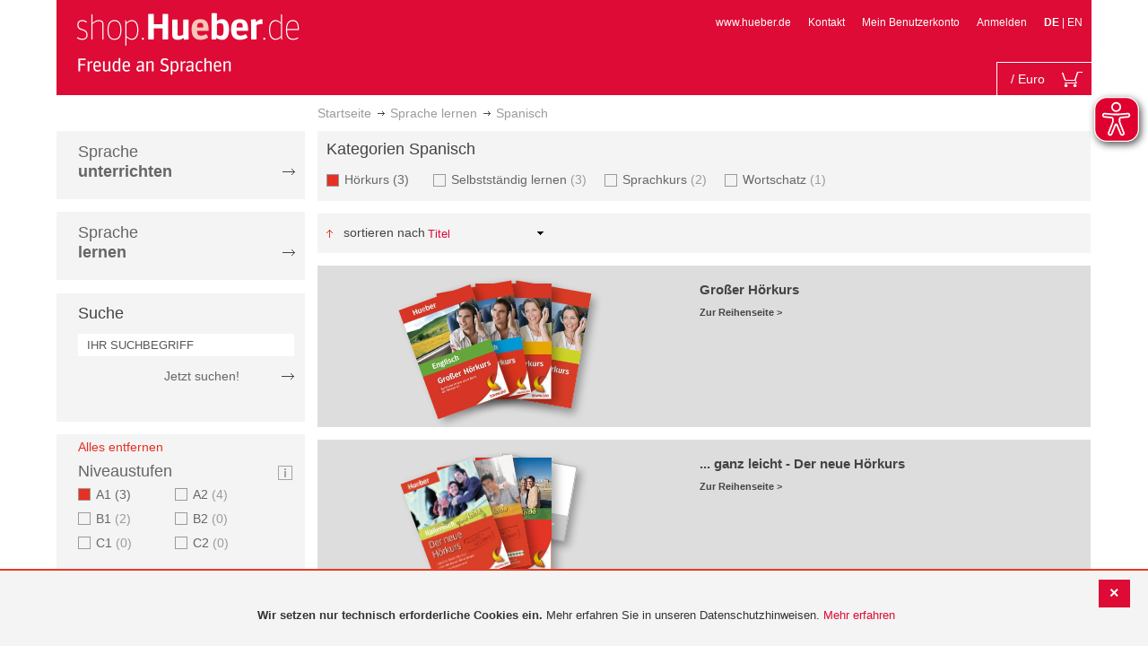

--- FILE ---
content_type: text/html; charset=UTF-8
request_url: https://shop.hueber.de/de/sprache-lernen/spanisch/kategorien/18013/niveaustufen/a1.html?___from_store=en
body_size: 17384
content:
<!doctype html>
<html lang="de">
    <head >
        <script>
    var BASE_URL = 'https://shop.hueber.de/de/';
    var require = {
        "baseUrl": "https://shop.hueber.de/pub/static/version1755090482/frontend/Hueber/hueber-m2/de_DE"
    };
</script>
        <meta charset="utf-8"/>
<meta name="title" content="Hueber | Spanisch - Sprache lernen: A1 and 18013 Shop"/>
<meta name="description" content="A1 and 18013"/>
<meta name="keywords" content="A1,18013"/>
<meta name="robots" content="INDEX,FOLLOW"/>
<meta name="viewport" content="width=device-width, initial-scale=1"/>
<meta name="format-detection" content="telephone=no"/>
<title>Hueber | Spanisch - Sprache lernen: A1 and 18013 Shop</title>
<link  rel="stylesheet" type="text/css"  media="all" href="https://shop.hueber.de/pub/static/version1755090482/frontend/Hueber/hueber-m2/de_DE/mage/calendar.css" />
<link  rel="stylesheet" type="text/css"  media="all" href="https://shop.hueber.de/pub/static/version1755090482/frontend/Hueber/hueber-m2/de_DE/css/styles-m.css" />
<link  rel="stylesheet" type="text/css"  media="all" href="https://shop.hueber.de/pub/static/version1755090482/frontend/Hueber/hueber-m2/de_DE/css/bootstrap.min.css" />
<link  rel="stylesheet" type="text/css"  media="all" href="https://shop.hueber.de/pub/static/version1755090482/frontend/Hueber/hueber-m2/de_DE/Hueber_TopMenu/css/navi.css" />
<link  rel="stylesheet" type="text/css"  media="all" href="https://shop.hueber.de/pub/static/version1755090482/frontend/Hueber/hueber-m2/de_DE/css/custom.css" />
<link  rel="stylesheet" type="text/css"  media="all" href="https://shop.hueber.de/pub/static/version1755090482/frontend/Hueber/hueber-m2/de_DE/Magento_Catalog/css/catalog_custom.css" />
<link  rel="stylesheet" type="text/css"  media="all" href="https://shop.hueber.de/pub/static/version1755090482/frontend/Hueber/hueber-m2/de_DE/Manadev_LayeredNavigation/css/manadev_custom.css" />
<link  rel="stylesheet" type="text/css"  media="all" href="https://shop.hueber.de/pub/static/version1755090482/frontend/Hueber/hueber-m2/de_DE/Magento_Checkout/css/checkout_custom.css" />
<link  rel="stylesheet" type="text/css"  media="all" href="https://shop.hueber.de/pub/static/version1755090482/frontend/Hueber/hueber-m2/de_DE/Magento_Downloadable/css/downloadable_custom.css" />
<link  rel="stylesheet" type="text/css"  media="all" href="https://shop.hueber.de/pub/static/version1755090482/frontend/Hueber/hueber-m2/de_DE/Snk_AddOnProduct/css/category_custom.css" />
<link  rel="stylesheet" type="text/css"  media="all" href="https://shop.hueber.de/pub/static/version1755090482/frontend/Hueber/hueber-m2/de_DE/Manadev_Core/css/manadev.css" />
<link  rel="stylesheet" type="text/css"  media="screen and (min-width: 768px)" href="https://shop.hueber.de/pub/static/version1755090482/frontend/Hueber/hueber-m2/de_DE/css/styles-l.css" />
<link  rel="stylesheet" type="text/css"  media="print" href="https://shop.hueber.de/pub/static/version1755090482/frontend/Hueber/hueber-m2/de_DE/css/print.css" />
<script  type="text/javascript"  src="https://shop.hueber.de/pub/static/version1755090482/frontend/Hueber/hueber-m2/de_DE/requirejs/require.js"></script>
<script  type="text/javascript"  src="https://shop.hueber.de/pub/static/version1755090482/frontend/Hueber/hueber-m2/de_DE/mage/requirejs/mixins.js"></script>
<script  type="text/javascript"  src="https://shop.hueber.de/pub/static/version1755090482/frontend/Hueber/hueber-m2/de_DE/requirejs-config.js"></script>
<script  type="text/javascript"  src="https://shop.hueber.de/pub/static/version1755090482/frontend/Hueber/hueber-m2/de_DE/mage/polyfill.js"></script>
<script  type="text/javascript"  src="https://shop.hueber.de/pub/static/version1755090482/frontend/Hueber/hueber-m2/de_DE/js/font-awesome_all.min.js"></script>
<script  type="text/javascript"  src="https://shop.hueber.de/pub/static/version1755090482/frontend/Hueber/hueber-m2/de_DE/Manadev_LayeredNavigationMobile/js/accordionAnimateFix.js"></script>
<link rel="preload" as="font" crossorigin="anonymous" href="https://shop.hueber.de/pub/static/version1755090482/frontend/Hueber/hueber-m2/de_DE/fonts/opensans/light/opensans-300.woff2" />
<link rel="preload" as="font" crossorigin="anonymous" href="https://shop.hueber.de/pub/static/version1755090482/frontend/Hueber/hueber-m2/de_DE/fonts/opensans/regular/opensans-400.woff2" />
<link rel="preload" as="font" crossorigin="anonymous" href="https://shop.hueber.de/pub/static/version1755090482/frontend/Hueber/hueber-m2/de_DE/fonts/opensans/semibold/opensans-600.woff2" />
<link rel="preload" as="font" crossorigin="anonymous" href="https://shop.hueber.de/pub/static/version1755090482/frontend/Hueber/hueber-m2/de_DE/fonts/opensans/bold/opensans-700.woff2" />
<link rel="preload" as="font" crossorigin="anonymous" href="https://shop.hueber.de/pub/static/version1755090482/frontend/Hueber/hueber-m2/de_DE/fonts/Luma-Icons.woff2" />
<link  rel="canonical" href="https://shop.hueber.de/de/sprache-lernen/spanisch/kategorien/18013/niveaustufen/a1.html?___from_store=en" />
<link  rel="icon" type="image/x-icon" href="https://shop.hueber.de/pub/media/favicon/stores/1/favicon.ico" />
<link  rel="shortcut icon" type="image/x-icon" href="https://shop.hueber.de/pub/media/favicon/stores/1/favicon.ico" />
<!--9KxYIk0p4ZKzmrRwf55FaFSbUOFDuCqG-->            </head>
    <body data-container="body"
          data-mage-init='{"loaderAjax": {}, "loader": { "icon": "https://shop.hueber.de/pub/static/version1755090482/frontend/Hueber/hueber-m2/de_DE/images/loader-2.gif"}}'
        class="container page-with-filter page-products categorypath-sprache-lernen-spanisch category-spanisch catalog-category-view page-layout-2columns-left">
        <script async src="https://shop.hueber.de/pub/static/version1755090482/frontend/Hueber/hueber-m2/de_DE/eye_able/public/js/eyeAble.js"></script>
<script async src="https://shop.hueber.de/pub/static/version1755090482/frontend/Hueber/hueber-m2/de_DE/eye_able/shop.hueber.de.js"></script>

<div class="topofpagebt" id="topofpagebt" onclick="jQuery('html, body').animate({ scrollTop: 0 }, 'slow');"></div>

<script type="text/javascript">
    require([
        'Magento_Theme/js/scroll'
    ], function ($) {


    });

</script>

<script type="text/x-magento-init">
    {
        "*": {
            "mage/cookies": {
                "expires": null,
                "path": "\u002F",
                "domain": ".shop.hueber.de",
                "secure": false,
                "lifetime": "3600"
            }
        }
    }
</script>
    <noscript>
        <div class="message global noscript">
            <div class="content">
                <p>
                    <strong>JavaScript scheint in Ihrem Browser deaktiviert zu sein.</strong>
                    <span>For the best experience on our site, be sure to turn on Javascript in your browser.</span>
                </p>
            </div>
        </div>
    </noscript>
    <div role="alertdialog"
         tabindex="-1"
         class="message global cookie"
         id="notice-cookie-block"
         style="display: none;">
                <div class="actions">
            <button id="btn-cookie-close" class="action primary"></button>
        </div>
        <div role="document" class="content" tabindex="0">
            <p>
                <strong>Wir setzen nur technisch erforderliche Cookies ein.</strong>
                <span>Mehr erfahren Sie in unseren Datenschutzhinweisen.</span>
                <a href="/de/datenschutz">Mehr erfahren</a>
            </p>
        </div>
            </div>
    <script type="text/x-magento-init">
        {
            "#notice-cookie-block": {
                "cookieNotices": {
                    "cookieAllowButtonSelector": "#btn-cookie-close",
                    "cookieName": "user_allowed_save_cookie",
                    "cookieValue": {"1":1},
                    "cookieLifetime": 31536000,
                    "noCookiesUrl": "https\u003A\u002F\u002Fshop.hueber.de\u002Fde\u002Fcookie\u002Findex\u002FnoCookies\u002F"
                }
            }
        }
    </script>
        <script>
        require(['jquery', 'jquery/ui'], function($) {
            $(document).ready( function() {
                setTimeout(function() { $("#btn-cookie-close").trigger("click");}, 30000);
            });
        });
    </script>
    
<script>
    window.cookiesConfig = window.cookiesConfig || {};
    window.cookiesConfig.secure = true;
</script>
<script>
    require.config({
        map: {
            '*': {
                wysiwygAdapter: 'mage/adminhtml/wysiwyg/tiny_mce/tinymce4Adapter'
            }
        }
    });
</script>

<script type="text/javascript">
    var et_pagename = "Hueber | Spanisch - Sprache lernen: A1 and 18013 Shop, category-18007";
    var et_areas = "/de/sprache-lernen/spanisch/kategorien/18013/niveaustufen/a1?___from_store=en";
    var _etr = {blockDC:true}; // fix conflict for jquery
</script>

    <script id="_etLoader" type="text/javascript" charset="UTF-8"
            data-block-cookies="true"
            data-secure-code="GQbZXE"
            src="//static.etracker.com/code/e.js"
            data-plugin-version="Magento2_1.6.0"
            async>



<script type="text/x-magento-init">
{
    "*": {
        "Etracker_Etracker/js/etracker": {
        }
    }
}
</script>

    <script type="text/javascript">
        etCommerce.debugMode = true ;
    </script>

<div id="mana_ajax_wrapper_mana_seo_query"><script>
    manadevSeoQuery = {"___from_store":"en","hueber_kategorien_filter":"13362","hueber_niveaustufen":"158"};
</script></div><div class="page-wrapper"><header class="page-header"><div class="magestore-bannerslider">
    </div>
<div class="magestore-bannerslider">
    </div>
<div class="header content"><span data-action="toggle-nav" class="action nav-toggle"><span>Toggle Nav</span></span>
<a
    class="logo"
    href="https://shop.hueber.de/de/"
    title="Logo"
    aria-label="store logo">
    <img src="https://shop.hueber.de/pub/static/version1755090482/frontend/Hueber/hueber-m2/de_DE/images/logo.png"
         title="Logo"
         alt="Logo"
            width="260"            height="80"    />
</a>
<nav id="headernavi">
    <ul class="links">
        <li class="first" ><a href="http://www.hueber.de/"
                      title="www.hueber.de" target="_blank">
        www.hueber.de</a></li>
<li class="top-link-kontakt"><a href="https://shop.hueber.de/de/kontakt/" title="Kontakt" >Kontakt</a></li>

        <!--    //todo hide Links for country shops using xml-->
                    <li ><a href="https://shop.hueber.de/de/customer/account/" title="Mein Benutzerkonto" >Mein Benutzerkonto</a></li>
    <li class=" last" ><a href="https://shop.hueber.de/de/customer/account/login/" title="Anmelden" >Anmelden</a></li>
                        <li class="links">
                                            <strong>DE</strong>
                                        |
                                                                                <a class="myclass" href="#" data-post='{"action":"https:\/\/shop.hueber.de\/de\/stores\/store\/redirect\/","data":{"___store":"en","___from_store":"de","uenc":"[base64]"}}' title="Englisch">
                        EN                    </a>
                                                                </li>


    </ul>

</nav>
<!--    //todo hide minicart for country shops using xml-->
    <div data-block="minicart" class="minicart-wrapper">
        <div id="headerfunctionbar" class="headerfunctionbar">
            <div class="mini-cart">
                <a class="action showcart" href="https://shop.hueber.de/de/checkout/cart/"
                   data-bind="scope: 'minicart_content'">
                       <span class="overview">
                           <span class="cart-detail">
                               <span class="counter-number"><!-- ko text: getCartParam('summary_count') --><!-- /ko --></span>
                               <!-- ko if: (getCartParam('summary_count') > 1 || getCartParam('summary_count') == 0) -->
                               <!-- ko i18n: 'Items' --><!-- /ko -->
                               <!-- /ko -->
                               <!-- ko if: getCartParam('summary_count') == 1 -->
                               <!-- ko i18n: 'Item' --><!-- /ko -->
                               <!-- /ko -->
                                           &nbsp;/
                                <span class="counter-number" data-bind="html: getCartParam('subtotalAmountFormate')"></span>
                                                                                          <span class="minicart-currency">Euro</span>
                                                                                      <!-- /ko -->
                            </span>
                       </span>
                    <span class="text">Mein Warenkorb</span>
                    <div class="cart-symbol"></div>
                </a>
                </span>
            </div>
        </div>

                    <div class="block block-minicart"
                 data-role="dropdownDialog"
                 data-mage-init='{"dropdownDialog":{
                "appendTo":"[data-block=minicart]",
                "triggerTarget":".showcart",
                "timeout": "2000",
                "closeOnMouseLeave": false,
                "closeOnEscape": true,
                "triggerClass":"active",
                "parentClass":"active",
                "buttons":[]}}'>
                <div id="minicart-content-wrapper" data-bind="scope: 'minicart_content'">
                    <!-- ko template: getTemplate() --><!-- /ko -->
                </div>
                            </div>
                <script>
            window.checkout = {"shoppingCartUrl":"https:\/\/shop.hueber.de\/de\/checkout\/cart\/","checkoutUrl":"https:\/\/shop.hueber.de\/de\/checkout\/","updateItemQtyUrl":"https:\/\/shop.hueber.de\/de\/checkout\/sidebar\/updateItemQty\/","removeItemUrl":"https:\/\/shop.hueber.de\/de\/checkout\/sidebar\/removeItem\/","imageTemplate":"Magento_Catalog\/product\/image_with_borders","baseUrl":"https:\/\/shop.hueber.de\/de\/","minicartMaxItemsVisible":10000,"websiteId":"1","maxItemsToDisplay":10000,"storeId":"1","storeGroupId":"1","customerLoginUrl":"https:\/\/shop.hueber.de\/de\/customer\/account\/login\/","isRedirectRequired":false,"autocomplete":"off","captcha":{"user_login":{"isCaseSensitive":false,"imageHeight":50,"imageSrc":"","refreshUrl":"https:\/\/shop.hueber.de\/de\/captcha\/refresh\/","isRequired":false,"timestamp":1769636127}}};
        </script>
        <script type="text/x-magento-init">
    {
        "[data-block='minicart']": {
            "Magento_Ui/js/core/app": {"components":{"minicart_content":{"children":{"subtotal.container":{"children":{"subtotal":{"children":{"subtotal.totals":{"config":{"display_cart_subtotal_incl_tax":1,"display_cart_subtotal_excl_tax":0,"template":"Magento_Tax\/checkout\/minicart\/subtotal\/totals"},"children":{"subtotal.totals.msrp":{"component":"Magento_Msrp\/js\/view\/checkout\/minicart\/subtotal\/totals","config":{"displayArea":"minicart-subtotal-hidden","template":"Magento_Msrp\/checkout\/minicart\/subtotal\/totals"}}},"component":"Magento_Tax\/js\/view\/checkout\/minicart\/subtotal\/totals"}},"component":"uiComponent","config":{"template":"Magento_Checkout\/minicart\/subtotal"}}},"component":"uiComponent","config":{"displayArea":"subtotalContainer"}},"item.renderer":{"component":"uiComponent","config":{"displayArea":"defaultRenderer","template":"Magento_Checkout\/minicart\/item\/default"},"children":{"item.image":{"component":"Magento_Catalog\/js\/view\/image","config":{"template":"Magento_Catalog\/product\/image","displayArea":"itemImage"}},"checkout.cart.item.price.sidebar":{"component":"uiComponent","config":{"template":"Magento_Checkout\/minicart\/item\/price","displayArea":"priceSidebar"}}}},"extra_info":{"component":"uiComponent","config":{"displayArea":"extraInfo"}},"promotion":{"component":"uiComponent","config":{"displayArea":"promotion"},"children":{"customweb_external_checkout_widgets":{"component":"Customweb_Base\/js\/view\/checkout\/minicart\/external_checkout_widgets","config":{"template":"Customweb_Base\/checkout\/minicart\/external_checkout_widgets"}}}}},"config":{"itemRenderer":{"default":"defaultRenderer","simple":"defaultRenderer","virtual":"defaultRenderer"},"template":"Magento_Checkout\/minicart\/content"},"component":"Magento_Checkout\/js\/view\/minicart"}},"types":[]}        },
        "*": {
            "Magento_Ui/js/block-loader": "https://shop.hueber.de/pub/static/version1755090482/frontend/Hueber/hueber-m2/de_DE/images/loader-1.gif"
        }
    }
    </script>
    </div>


</div></header><div id="mana_ajax_wrapper_breadcrumbs"><div class="breadcrumbs">
    <ul class="items">
                                <li class="item home">
                                                            <a href="https://shop.hueber.de/de/" title="Zur Startseite">Startseite</a>
                                                </li>
                                <li class="item category12457">
                                                            <a href="https://shop.hueber.de/de/sprache-lernen.html" title="">Sprache lernen</a>
                                                </li>
                                <li class="item category18007">
                                    <strong>Spanisch</strong>
                            </li>
            </ul>
</div>
</div><div class="magestore-bannerslider">
    </div>
<div class="magestore-bannerslider">
    </div>
<main id="maincontent" class="page-main"><a id="contentarea" tabindex="-1"></a>
<div class="page messages"><div data-placeholder="messages"></div>
<div data-bind="scope: 'messages'">
    <!-- ko if: cookieMessages && cookieMessages.length > 0 -->
    <div role="alert" data-bind="foreach: { data: cookieMessages, as: 'message' }" class="messages">
        <div data-bind="attr: {
            class: 'message-' + message.type + ' ' + message.type + ' message',
            'data-ui-id': 'message-' + message.type
        }">
            <div data-bind="html: $parent.prepareMessageForHtml(message.text)"></div>
        </div>
    </div>
    <!-- /ko -->

    <!-- ko if: messages().messages && messages().messages.length > 0 -->
    <div role="alert" data-bind="foreach: { data: messages().messages, as: 'message' }" class="messages">
        <div data-bind="attr: {
            class: 'message-' + message.type + ' ' + message.type + ' message',
            'data-ui-id': 'message-' + message.type
        }">
            <div data-bind="html: $parent.prepareMessageForHtml(message.text)"></div>
        </div>
    </div>
    <!-- /ko -->
</div>
<script type="text/x-magento-init">
    {
        "*": {
            "Magento_Ui/js/core/app": {
                "components": {
                        "messages": {
                            "component": "Magento_Theme/js/view/messages"
                        }
                    }
                }
            }
    }
</script>
</div><div class="category-view"><div id="mana_ajax_wrapper_category_image"></div><div id="mana_ajax_wrapper_category_description">

</div><div id="mana_ajax_wrapper_category_cms"></div></div><div class="container innerPages"><div class="col-sm-3 leftMenu">    <div class="sections nav-sections">
                <div class="section-items nav-sections-items"
             data-mage-init='{"tabs":{"openedState":"active"}}'>
                                            <div class="section-item-title nav-sections-item-title"
                     data-role="collapsible">
                    <a class="nav-sections-item-switch"
                       data-toggle="switch" href="#store.menu">
                        Menü                    </a>
                </div>
                <div class="section-item-content nav-sections-item-content"
                     id="store.menu"
                     data-role="content">
                    
<script type="text/javascript">
    require([
        'Hueber_TopMenu/js/nav'
    ], function ($) {});

    </script>
<div class="col-sm-3 left-column">
<div id="pagenav">
    <div class="nav-container">
        <nav>
            <ul id="nav" >
                
<li>
	<a href="javascript:void(0)" style="cursor:default;text-decoration:none !important">Sprache <br/><b>unterrichten</b></a>
		<div class="opener" onclick="toggleSub(this);">+</div><div class="content">
			<ul>
<li>
	<a href="https://shop.hueber.de/de/sprache-unterrichten/deutsch-als-fremdsprache-daf-daz.html">Deutsch als Fremdsprache (DaF/DaZ)</a>
		<div class="opener" onclick="toggleSub(this);">+</div><div class="content">
			<ul>
	<li>
		<a href="https://shop.hueber.de/de/sprache-unterrichten/deutsch-als-fremdsprache-daf-daz/aussprache.html">Aussprache</a>
	</li>
	<li>
		<a href="https://shop.hueber.de/de/sprache-unterrichten/deutsch-als-fremdsprache-daf-daz/bamf-genehmigt.html">_ BAMF genehmigt</a>
	</li>
	<li>
		<a href="https://shop.hueber.de/de/sprache-unterrichten/deutsch-als-fremdsprache-daf-daz/beruf.html">Beruf</a>
	</li>
	<li>
		<a href="https://shop.hueber.de/de/sprache-unterrichten/deutsch-als-fremdsprache-daf-daz/fertigkeitentraining.html">Fertigkeitentraining</a>
	</li>
	<li>
		<a href="https://shop.hueber.de/de/sprache-unterrichten/deutsch-als-fremdsprache-daf-daz/grammatik.html">Grammatik</a>
	</li>
	<li>
		<a href="https://shop.hueber.de/de/sprache-unterrichten/deutsch-als-fremdsprache-daf-daz/horbuch.html">Hörbuch</a>
	</li>
	<li>
		<a href="https://shop.hueber.de/de/sprache-unterrichten/deutsch-als-fremdsprache-daf-daz/horkurs.html">Hörkurs</a>
	</li>
	<li>
		<a href="https://shop.hueber.de/de/sprache-unterrichten/deutsch-als-fremdsprache-daf-daz/integration.html">Integration</a>
	</li>
	<li>
		<a href="https://shop.hueber.de/de/sprache-unterrichten/deutsch-als-fremdsprache-daf-daz/kinderbuch.html">Kinderbuch</a>
	</li>
	<li>
		<a href="https://shop.hueber.de/de/sprache-unterrichten/deutsch-als-fremdsprache-daf-daz/kopiervorlagen.html">Kopiervorlagen</a>
	</li>
	<li>
		<a href="https://shop.hueber.de/de/sprache-unterrichten/deutsch-als-fremdsprache-daf-daz/landeskunde.html">Landeskunde</a>
	</li>
	<li>
		<a href="https://shop.hueber.de/de/sprache-unterrichten/deutsch-als-fremdsprache-daf-daz/lehrwerk.html">Lehrwerk</a>
	</li>
	<li>
		<a href="https://shop.hueber.de/de/sprache-unterrichten/deutsch-als-fremdsprache-daf-daz/lekture.html">Lektüre</a>
	</li>
	<li>
		<a href="https://shop.hueber.de/de/sprache-unterrichten/deutsch-als-fremdsprache-daf-daz/methodik-didaktik.html">Methodik/Didaktik</a>
	</li>
	<li>
		<a href="https://shop.hueber.de/de/sprache-unterrichten/deutsch-als-fremdsprache-daf-daz/prufungsvorbereitung.html">Prüfungsvorbereitung</a>
	</li>
	<li>
		<a href="https://shop.hueber.de/de/sprache-unterrichten/deutsch-als-fremdsprache-daf-daz/ratsel.html">Rätsel</a>
	</li>
	<li>
		<a href="https://shop.hueber.de/de/sprache-unterrichten/deutsch-als-fremdsprache-daf-daz/selbststandig-lernen.html">Selbstständig lernen</a>
	</li>
	<li>
		<a href="https://shop.hueber.de/de/sprache-unterrichten/deutsch-als-fremdsprache-daf-daz/spiele.html">Spiele/Sprachlernspiele</a>
	</li>
	<li>
		<a href="https://shop.hueber.de/de/sprache-unterrichten/deutsch-als-fremdsprache-daf-daz/sprachfuhrer.html">Sprachführer</a>
	</li>
	<li>
		<a href="https://shop.hueber.de/de/sprache-unterrichten/deutsch-als-fremdsprache-daf-daz/sprachkurs.html">Sprachkurs</a>
	</li>
	<li>
		<a href="https://shop.hueber.de/de/sprache-unterrichten/deutsch-als-fremdsprache-daf-daz/worterbuch.html">Wörterbuch</a>
	</li>
	<li>
		<a href="https://shop.hueber.de/de/sprache-unterrichten/deutsch-als-fremdsprache-daf-daz/wortschatz.html">Wortschatz</a>
	</li>
			</ul>
		</div>
</li>
<li>
	<a href="https://shop.hueber.de/de/sprache-unterrichten/englisch.html">Englisch</a>
		<div class="opener" onclick="toggleSub(this);">+</div><div class="content">
			<ul>
	<li>
		<a href="https://shop.hueber.de/de/sprache-unterrichten/englisch/aussprache.html">Aussprache</a>
	</li>
	<li>
		<a href="https://shop.hueber.de/de/sprache-unterrichten/englisch/beruf.html">Beruf</a>
	</li>
	<li>
		<a href="https://shop.hueber.de/de/sprache-unterrichten/englisch/fertigkeitentraining.html">Fertigkeitentraining</a>
	</li>
	<li>
		<a href="https://shop.hueber.de/de/sprache-unterrichten/englisch/grammatik.html">Grammatik</a>
	</li>
	<li>
		<a href="https://shop.hueber.de/de/sprache-unterrichten/englisch/horbuch.html">Hörbuch</a>
	</li>
	<li>
		<a href="https://shop.hueber.de/de/sprache-unterrichten/englisch/horkurs.html">Hörkurs</a>
	</li>
	<li>
		<a href="https://shop.hueber.de/de/sprache-unterrichten/englisch/integration.html">Integration</a>
	</li>
	<li>
		<a href="https://shop.hueber.de/de/sprache-unterrichten/englisch/kinderbuch.html">Kinderbuch</a>
	</li>
	<li>
		<a href="https://shop.hueber.de/de/sprache-unterrichten/englisch/kopiervorlagen.html">Kopiervorlagen</a>
	</li>
	<li>
		<a href="https://shop.hueber.de/de/sprache-unterrichten/englisch/landeskunde.html">Landeskunde</a>
	</li>
	<li>
		<a href="https://shop.hueber.de/de/sprache-unterrichten/englisch/lehrwerk.html">Lehrwerk</a>
	</li>
	<li>
		<a href="https://shop.hueber.de/de/sprache-unterrichten/englisch/lekture.html">Lektüre</a>
	</li>
	<li>
		<a href="https://shop.hueber.de/de/sprache-unterrichten/englisch/methodik-didaktik.html">Methodik/Didaktik</a>
	</li>
	<li>
		<a href="https://shop.hueber.de/de/sprache-unterrichten/englisch/prufungsvorbereitung.html">Prüfungsvorbereitung</a>
	</li>
	<li>
		<a href="https://shop.hueber.de/de/sprache-unterrichten/englisch/ratsel.html">Rätsel</a>
	</li>
	<li>
		<a href="https://shop.hueber.de/de/sprache-unterrichten/englisch/selbststandig-lernen.html">Selbstständig lernen</a>
	</li>
	<li>
		<a href="https://shop.hueber.de/de/sprache-unterrichten/englisch/spiele.html">Spiele/Sprachlernspiele</a>
	</li>
	<li>
		<a href="https://shop.hueber.de/de/sprache-unterrichten/englisch/sprachkurs.html">Sprachkurs</a>
	</li>
	<li>
		<a href="https://shop.hueber.de/de/sprache-unterrichten/englisch/worterbuch.html">Wörterbuch</a>
	</li>
	<li>
		<a href="https://shop.hueber.de/de/sprache-unterrichten/englisch/wortschatz.html">Wortschatz</a>
	</li>
			</ul>
		</div>
</li>
<li>
	<a href="https://shop.hueber.de/de/sprache-unterrichten/franzosisch.html">Französisch</a>
		<div class="opener" onclick="toggleSub(this);">+</div><div class="content">
			<ul>
	<li>
		<a href="https://shop.hueber.de/de/sprache-unterrichten/franzosisch/aussprache.html">Aussprache</a>
	</li>
	<li>
		<a href="https://shop.hueber.de/de/sprache-unterrichten/franzosisch/beruf.html">Beruf</a>
	</li>
	<li>
		<a href="https://shop.hueber.de/de/sprache-unterrichten/franzosisch/fertigkeitentraining.html">Fertigkeitentraining</a>
	</li>
	<li>
		<a href="https://shop.hueber.de/de/sprache-unterrichten/franzosisch/grammatik.html">Grammatik</a>
	</li>
	<li>
		<a href="https://shop.hueber.de/de/sprache-unterrichten/franzosisch/horbuch.html">Hörbuch</a>
	</li>
	<li>
		<a href="https://shop.hueber.de/de/sprache-unterrichten/franzosisch/kinderbuch.html">Kinderbuch</a>
	</li>
	<li>
		<a href="https://shop.hueber.de/de/sprache-unterrichten/franzosisch/kopiervorlagen.html">Kopiervorlagen</a>
	</li>
	<li>
		<a href="https://shop.hueber.de/de/sprache-unterrichten/franzosisch/landeskunde.html">Landeskunde</a>
	</li>
	<li>
		<a href="https://shop.hueber.de/de/sprache-unterrichten/franzosisch/lehrwerk.html">Lehrwerk</a>
	</li>
	<li>
		<a href="https://shop.hueber.de/de/sprache-unterrichten/franzosisch/lekture.html">Lektüre</a>
	</li>
	<li>
		<a href="https://shop.hueber.de/de/sprache-unterrichten/franzosisch/methodik-didaktik.html">Methodik/Didaktik</a>
	</li>
	<li>
		<a href="https://shop.hueber.de/de/sprache-unterrichten/franzosisch/prufungsvorbereitung.html">Prüfungsvorbereitung</a>
	</li>
	<li>
		<a href="https://shop.hueber.de/de/sprache-unterrichten/franzosisch/ratsel.html">Rätsel</a>
	</li>
	<li>
		<a href="https://shop.hueber.de/de/sprache-unterrichten/franzosisch/selbststandig-lernen.html">Selbstständig lernen</a>
	</li>
	<li>
		<a href="https://shop.hueber.de/de/sprache-unterrichten/franzosisch/spiele.html">Spiele/Sprachlernspiele</a>
	</li>
	<li>
		<a href="https://shop.hueber.de/de/sprache-unterrichten/franzosisch/wortschatz.html">Wortschatz</a>
	</li>
			</ul>
		</div>
</li>
<li>
	<a href="https://shop.hueber.de/de/sprache-unterrichten/italienisch.html">Italienisch</a>
		<div class="opener" onclick="toggleSub(this);">+</div><div class="content">
			<ul>
	<li>
		<a href="https://shop.hueber.de/de/sprache-unterrichten/italienisch/aussprache.html">Aussprache</a>
	</li>
	<li>
		<a href="https://shop.hueber.de/de/sprache-unterrichten/italienisch/beruf.html">Beruf</a>
	</li>
	<li>
		<a href="https://shop.hueber.de/de/sprache-unterrichten/italienisch/fertigkeitentraining.html">Fertigkeitentraining</a>
	</li>
	<li>
		<a href="https://shop.hueber.de/de/sprache-unterrichten/italienisch/grammatik.html">Grammatik</a>
	</li>
	<li>
		<a href="https://shop.hueber.de/de/sprache-unterrichten/italienisch/horbuch.html">Hörbuch</a>
	</li>
	<li>
		<a href="https://shop.hueber.de/de/sprache-unterrichten/italienisch/kinderbuch.html">Kinderbuch</a>
	</li>
	<li>
		<a href="https://shop.hueber.de/de/sprache-unterrichten/italienisch/kopiervorlagen.html">Kopiervorlagen</a>
	</li>
	<li>
		<a href="https://shop.hueber.de/de/sprache-unterrichten/italienisch/landeskunde.html">Landeskunde</a>
	</li>
	<li>
		<a href="https://shop.hueber.de/de/sprache-unterrichten/italienisch/lehrwerk.html">Lehrwerk</a>
	</li>
	<li>
		<a href="https://shop.hueber.de/de/sprache-unterrichten/italienisch/lekture.html">Lektüre</a>
	</li>
	<li>
		<a href="https://shop.hueber.de/de/sprache-unterrichten/italienisch/methodik-didaktik.html">Methodik/Didaktik</a>
	</li>
	<li>
		<a href="https://shop.hueber.de/de/sprache-unterrichten/italienisch/prufungsvorbereitung.html">Prüfungsvorbereitung</a>
	</li>
	<li>
		<a href="https://shop.hueber.de/de/sprache-unterrichten/italienisch/ratsel.html">Rätsel</a>
	</li>
	<li>
		<a href="https://shop.hueber.de/de/sprache-unterrichten/italienisch/selbststandig-lernen.html">Selbstständig lernen</a>
	</li>
	<li>
		<a href="https://shop.hueber.de/de/sprache-unterrichten/italienisch/spiele.html">Spiele/Sprachlernspiele</a>
	</li>
	<li>
		<a href="https://shop.hueber.de/de/sprache-unterrichten/italienisch/sprachkurs.html">Sprachkurs</a>
	</li>
	<li>
		<a href="https://shop.hueber.de/de/sprache-unterrichten/italienisch/wortschatz.html">Wortschatz</a>
	</li>
			</ul>
		</div>
</li>
<li>
	<a href="https://shop.hueber.de/de/sprache-unterrichten/spanisch.html">Spanisch</a>
		<div class="opener" onclick="toggleSub(this);">+</div><div class="content">
			<ul>
	<li>
		<a href="https://shop.hueber.de/de/sprache-unterrichten/spanisch/beruf.html">Beruf</a>
	</li>
	<li>
		<a href="https://shop.hueber.de/de/sprache-unterrichten/spanisch/fertigkeitentraining.html">Fertigkeitentraining</a>
	</li>
	<li>
		<a href="https://shop.hueber.de/de/sprache-unterrichten/spanisch/grammatik.html">Grammatik</a>
	</li>
	<li>
		<a href="https://shop.hueber.de/de/sprache-unterrichten/spanisch/integration.html">Integration</a>
	</li>
	<li>
		<a href="https://shop.hueber.de/de/sprache-unterrichten/spanisch/kinderbuch.html">Kinderbuch</a>
	</li>
	<li>
		<a href="https://shop.hueber.de/de/sprache-unterrichten/spanisch/kopiervorlagen.html">Kopiervorlagen</a>
	</li>
	<li>
		<a href="https://shop.hueber.de/de/sprache-unterrichten/spanisch/landeskunde.html">Landeskunde</a>
	</li>
	<li>
		<a href="https://shop.hueber.de/de/sprache-unterrichten/spanisch/lehrwerk.html">Lehrwerk</a>
	</li>
	<li>
		<a href="https://shop.hueber.de/de/sprache-unterrichten/spanisch/lekture.html">Lektüre</a>
	</li>
	<li>
		<a href="https://shop.hueber.de/de/sprache-unterrichten/spanisch/methodik-didaktik.html">Methodik/Didaktik</a>
	</li>
	<li>
		<a href="https://shop.hueber.de/de/sprache-unterrichten/spanisch/prufungsvorbereitung.html">Prüfungsvorbereitung</a>
	</li>
	<li>
		<a href="https://shop.hueber.de/de/sprache-unterrichten/spanisch/ratsel.html">Rätsel</a>
	</li>
	<li>
		<a href="https://shop.hueber.de/de/sprache-unterrichten/spanisch/selbststandig-lernen.html">Selbstständig lernen</a>
	</li>
	<li>
		<a href="https://shop.hueber.de/de/sprache-unterrichten/spanisch/spiele.html">Spiele/Sprachlernspiele</a>
	</li>
	<li>
		<a href="https://shop.hueber.de/de/sprache-unterrichten/spanisch/sprachfuhrer.html">Sprachführer</a>
	</li>
	<li>
		<a href="https://shop.hueber.de/de/sprache-unterrichten/spanisch/worterbuch.html">Wörterbuch</a>
	</li>
	<li>
		<a href="https://shop.hueber.de/de/sprache-unterrichten/spanisch/wortschatz.html">Wortschatz</a>
	</li>
			</ul>
		</div>
</li><li><a href="javascript:void(0);">Weitere Sprachen</a><div class="opener" onclick="toggleSub(this);">+</div><div class="content"><ul><li><a href="https://shop.hueber.de/de/sprache-unterrichten/arabisch.html"><span>Arabisch</span></a></li><li><a href="https://shop.hueber.de/de/sprache-unterrichten/brasilianisch.html"><span>Brasilianisch</span></a></li><li><a href="https://shop.hueber.de/de/sprache-unterrichten/chinesisch.html"><span>Chinesisch</span></a></li><li><a href="https://shop.hueber.de/de/sprache-unterrichten/danisch.html"><span>Dänisch</span></a></li><li><a href="https://shop.hueber.de/de/sprache-unterrichten/finnisch.html"><span>Finnisch</span></a></li><li><a href="https://shop.hueber.de/de/sprache-unterrichten/griechisch.html"><span>Griechisch</span></a></li><li><a href="https://shop.hueber.de/de/sprache-unterrichten/hindi.html"><span>Hindi</span></a></li><li><a href="https://shop.hueber.de/de/sprache-unterrichten/japanisch.html"><span>Japanisch</span></a></li><li><a href="https://shop.hueber.de/de/sprache-unterrichten/koreanisch.html"><span>Koreanisch</span></a></li><li><a href="https://shop.hueber.de/de/sprache-unterrichten/kroatisch.html"><span>Kroatisch</span></a></li><li><a href="https://shop.hueber.de/de/sprache-unterrichten/latein.html"><span>Latein</span></a></li><li><a href="https://shop.hueber.de/de/sprache-unterrichten/niederlandisch.html"><span>Niederländisch</span></a></li><li><a href="https://shop.hueber.de/de/sprache-unterrichten/norwegisch.html"><span>Norwegisch</span></a></li><li><a href="https://shop.hueber.de/de/sprache-unterrichten/persisch-farsi.html"><span>Persisch/Farsi</span></a></li><li><a href="https://shop.hueber.de/de/sprache-unterrichten/polnisch.html"><span>Polnisch</span></a></li><li><a href="https://shop.hueber.de/de/sprache-unterrichten/portugiesisch.html"><span>Portugiesisch</span></a></li><li><a href="https://shop.hueber.de/de/sprache-unterrichten/rumanisch.html"><span>Rumänisch</span></a></li><li><a href="https://shop.hueber.de/de/sprache-unterrichten/russisch.html"><span>Russisch</span></a></li><li><a href="https://shop.hueber.de/de/sprache-unterrichten/schwedisch.html"><span>Schwedisch</span></a></li><li><a href="https://shop.hueber.de/de/sprache-unterrichten/slowakisch.html"><span>Slowakisch</span></a></li><li><a href="https://shop.hueber.de/de/sprache-unterrichten/thai.html"><span>Thai</span></a></li><li><a href="https://shop.hueber.de/de/sprache-unterrichten/tschechisch.html"><span>Tschechisch</span></a></li><li><a href="https://shop.hueber.de/de/sprache-unterrichten/turkisch.html"><span>Türkisch</span></a></li><li><a href="https://shop.hueber.de/de/sprache-unterrichten/ukrainisch.html"><span>Ukrainisch</span></a></li><li><a href="https://shop.hueber.de/de/sprache-unterrichten/ungarisch.html"><span>Ungarisch</span></a></li><li><a href="https://shop.hueber.de/de/sprache-unterrichten/sprachubergreifend.html"><span>Sprachübergreifend</span></a></li></ul></div></li>
			</ul>
		</div>
</li>
<li>
	<a href="javascript:void(0)" style="cursor:default;text-decoration:none !important">Sprache <br/><b>lernen</b></a>
		<div class="opener" onclick="toggleSub(this);">+</div><div class="content">
			<ul>
<li>
	<a href="https://shop.hueber.de/de/sprache-lernen/deutsch-als-fremdsprache-daf-daz.html">Deutsch als Fremdsprache (DaF/DaZ)</a>
		<div class="opener" onclick="toggleSub(this);">+</div><div class="content">
			<ul>
	<li>
		<a href="https://shop.hueber.de/de/sprache-lernen/deutsch-als-fremdsprache-daf-daz/aussprache.html">Aussprache</a>
	</li>
	<li>
		<a href="https://shop.hueber.de/de/sprache-lernen/deutsch-als-fremdsprache-daf-daz/bamf-genehmigt.html">_ BAMF genehmigt</a>
	</li>
	<li>
		<a href="https://shop.hueber.de/de/sprache-lernen/deutsch-als-fremdsprache-daf-daz/beruf.html">Beruf</a>
	</li>
	<li>
		<a href="https://shop.hueber.de/de/sprache-lernen/deutsch-als-fremdsprache-daf-daz/fertigkeitentraining.html">Fertigkeitentraining</a>
	</li>
	<li>
		<a href="https://shop.hueber.de/de/sprache-lernen/deutsch-als-fremdsprache-daf-daz/grammatik.html">Grammatik</a>
	</li>
	<li>
		<a href="https://shop.hueber.de/de/sprache-lernen/deutsch-als-fremdsprache-daf-daz/horbuch.html">Hörbuch</a>
	</li>
	<li>
		<a href="https://shop.hueber.de/de/sprache-lernen/deutsch-als-fremdsprache-daf-daz/horkurs.html">Hörkurs</a>
	</li>
	<li>
		<a href="https://shop.hueber.de/de/sprache-lernen/deutsch-als-fremdsprache-daf-daz/integration.html">Integration</a>
	</li>
	<li>
		<a href="https://shop.hueber.de/de/sprache-lernen/deutsch-als-fremdsprache-daf-daz/kinderbuch.html">Kinderbuch</a>
	</li>
	<li>
		<a href="https://shop.hueber.de/de/sprache-lernen/deutsch-als-fremdsprache-daf-daz/kopiervorlagen.html">Kopiervorlagen</a>
	</li>
	<li>
		<a href="https://shop.hueber.de/de/sprache-lernen/deutsch-als-fremdsprache-daf-daz/landeskunde.html">Landeskunde</a>
	</li>
	<li>
		<a href="https://shop.hueber.de/de/sprache-lernen/deutsch-als-fremdsprache-daf-daz/lehrwerk.html">Lehrwerk</a>
	</li>
	<li>
		<a href="https://shop.hueber.de/de/sprache-lernen/deutsch-als-fremdsprache-daf-daz/lekture.html">Lektüre</a>
	</li>
	<li>
		<a href="https://shop.hueber.de/de/sprache-lernen/deutsch-als-fremdsprache-daf-daz/methodik-didaktik.html">Methodik/Didaktik</a>
	</li>
	<li>
		<a href="https://shop.hueber.de/de/sprache-lernen/deutsch-als-fremdsprache-daf-daz/prufungsvorbereitung.html">Prüfungsvorbereitung</a>
	</li>
	<li>
		<a href="https://shop.hueber.de/de/sprache-lernen/deutsch-als-fremdsprache-daf-daz/ratsel.html">Rätsel</a>
	</li>
	<li>
		<a href="https://shop.hueber.de/de/sprache-lernen/deutsch-als-fremdsprache-daf-daz/selbststandig-lernen.html">Selbstständig lernen</a>
	</li>
	<li>
		<a href="https://shop.hueber.de/de/sprache-lernen/deutsch-als-fremdsprache-daf-daz/spiele.html">Spiele/Sprachlernspiele</a>
	</li>
	<li>
		<a href="https://shop.hueber.de/de/sprache-lernen/deutsch-als-fremdsprache-daf-daz/sprachfuhrer.html">Sprachführer</a>
	</li>
	<li>
		<a href="https://shop.hueber.de/de/sprache-lernen/deutsch-als-fremdsprache-daf-daz/sprachkurs.html">Sprachkurs</a>
	</li>
	<li>
		<a href="https://shop.hueber.de/de/sprache-lernen/deutsch-als-fremdsprache-daf-daz/worterbuch.html">Wörterbuch</a>
	</li>
	<li>
		<a href="https://shop.hueber.de/de/sprache-lernen/deutsch-als-fremdsprache-daf-daz/wortschatz.html">Wortschatz</a>
	</li>
			</ul>
		</div>
</li>
<li>
	<a href="https://shop.hueber.de/de/sprache-lernen/englisch.html">Englisch</a>
		<div class="opener" onclick="toggleSub(this);">+</div><div class="content">
			<ul>
	<li>
		<a href="https://shop.hueber.de/de/sprache-lernen/englisch/aussprache.html">Aussprache</a>
	</li>
	<li>
		<a href="https://shop.hueber.de/de/sprache-lernen/englisch/beruf.html">Beruf</a>
	</li>
	<li>
		<a href="https://shop.hueber.de/de/sprache-lernen/englisch/fertigkeitentraining.html">Fertigkeitentraining</a>
	</li>
	<li>
		<a href="https://shop.hueber.de/de/sprache-lernen/englisch/grammatik.html">Grammatik</a>
	</li>
	<li>
		<a href="https://shop.hueber.de/de/sprache-lernen/englisch/horbuch.html">Hörbuch</a>
	</li>
	<li>
		<a href="https://shop.hueber.de/de/sprache-lernen/englisch/horkurs.html">Hörkurs</a>
	</li>
	<li>
		<a href="https://shop.hueber.de/de/sprache-lernen/englisch/kinderbuch.html">Kinderbuch</a>
	</li>
	<li>
		<a href="https://shop.hueber.de/de/sprache-lernen/englisch/kopiervorlagen.html">Kopiervorlagen</a>
	</li>
	<li>
		<a href="https://shop.hueber.de/de/sprache-lernen/englisch/landeskunde.html">Landeskunde</a>
	</li>
	<li>
		<a href="https://shop.hueber.de/de/sprache-lernen/englisch/lehrwerk.html">Lehrwerk</a>
	</li>
	<li>
		<a href="https://shop.hueber.de/de/sprache-lernen/englisch/lekture.html">Lektüre</a>
	</li>
	<li>
		<a href="https://shop.hueber.de/de/sprache-lernen/englisch/methodik-didaktik.html">Methodik/Didaktik</a>
	</li>
	<li>
		<a href="https://shop.hueber.de/de/sprache-lernen/englisch/prufungsvorbereitung.html">Prüfungsvorbereitung</a>
	</li>
	<li>
		<a href="https://shop.hueber.de/de/sprache-lernen/englisch/ratsel.html">Rätsel</a>
	</li>
	<li>
		<a href="https://shop.hueber.de/de/sprache-lernen/englisch/selbststandig-lernen.html">Selbstständig lernen</a>
	</li>
	<li>
		<a href="https://shop.hueber.de/de/sprache-lernen/englisch/spiele.html">Spiele/Sprachlernspiele</a>
	</li>
	<li>
		<a href="https://shop.hueber.de/de/sprache-lernen/englisch/sprachfuhrer.html">Sprachführer</a>
	</li>
	<li>
		<a href="https://shop.hueber.de/de/sprache-lernen/englisch/sprachkurs.html">Sprachkurs</a>
	</li>
	<li>
		<a href="https://shop.hueber.de/de/sprache-lernen/englisch/worterbuch.html">Wörterbuch</a>
	</li>
	<li>
		<a href="https://shop.hueber.de/de/sprache-lernen/englisch/wortschatz.html">Wortschatz</a>
	</li>
			</ul>
		</div>
</li>
<li>
	<a href="https://shop.hueber.de/de/sprache-lernen/franzosisch.html">Französisch</a>
		<div class="opener" onclick="toggleSub(this);">+</div><div class="content">
			<ul>
	<li>
		<a href="https://shop.hueber.de/de/sprache-lernen/franzosisch/aussprache.html">Aussprache</a>
	</li>
	<li>
		<a href="https://shop.hueber.de/de/sprache-lernen/franzosisch/beruf.html">Beruf</a>
	</li>
	<li>
		<a href="https://shop.hueber.de/de/sprache-lernen/franzosisch/fertigkeitentraining.html">Fertigkeitentraining</a>
	</li>
	<li>
		<a href="https://shop.hueber.de/de/sprache-lernen/franzosisch/grammatik.html">Grammatik</a>
	</li>
	<li>
		<a href="https://shop.hueber.de/de/sprache-lernen/franzosisch/horbuch.html">Hörbuch</a>
	</li>
	<li>
		<a href="https://shop.hueber.de/de/sprache-lernen/franzosisch/horkurs.html">Hörkurs</a>
	</li>
	<li>
		<a href="https://shop.hueber.de/de/sprache-lernen/franzosisch/kinderbuch.html">Kinderbuch</a>
	</li>
	<li>
		<a href="https://shop.hueber.de/de/sprache-lernen/franzosisch/landeskunde.html">Landeskunde</a>
	</li>
	<li>
		<a href="https://shop.hueber.de/de/sprache-lernen/franzosisch/lehrwerk.html">Lehrwerk</a>
	</li>
	<li>
		<a href="https://shop.hueber.de/de/sprache-lernen/franzosisch/lekture.html">Lektüre</a>
	</li>
	<li>
		<a href="https://shop.hueber.de/de/sprache-lernen/franzosisch/methodik-didaktik.html">Methodik/Didaktik</a>
	</li>
	<li>
		<a href="https://shop.hueber.de/de/sprache-lernen/franzosisch/prufungsvorbereitung.html">Prüfungsvorbereitung</a>
	</li>
	<li>
		<a href="https://shop.hueber.de/de/sprache-lernen/franzosisch/ratsel.html">Rätsel</a>
	</li>
	<li>
		<a href="https://shop.hueber.de/de/sprache-lernen/franzosisch/selbststandig-lernen.html">Selbstständig lernen</a>
	</li>
	<li>
		<a href="https://shop.hueber.de/de/sprache-lernen/franzosisch/spiele.html">Spiele/Sprachlernspiele</a>
	</li>
	<li>
		<a href="https://shop.hueber.de/de/sprache-lernen/franzosisch/sprachfuhrer.html">Sprachführer</a>
	</li>
	<li>
		<a href="https://shop.hueber.de/de/sprache-lernen/franzosisch/sprachkurs.html">Sprachkurs</a>
	</li>
	<li>
		<a href="https://shop.hueber.de/de/sprache-lernen/franzosisch/wortschatz.html">Wortschatz</a>
	</li>
			</ul>
		</div>
</li>
<li>
	<a href="https://shop.hueber.de/de/sprache-lernen/italienisch.html">Italienisch</a>
		<div class="opener" onclick="toggleSub(this);">+</div><div class="content">
			<ul>
	<li>
		<a href="https://shop.hueber.de/de/sprache-lernen/italienisch/aussprache.html">Aussprache</a>
	</li>
	<li>
		<a href="https://shop.hueber.de/de/sprache-lernen/italienisch/beruf.html">Beruf</a>
	</li>
	<li>
		<a href="https://shop.hueber.de/de/sprache-lernen/italienisch/fertigkeitentraining.html">Fertigkeitentraining</a>
	</li>
	<li>
		<a href="https://shop.hueber.de/de/sprache-lernen/italienisch/grammatik.html">Grammatik</a>
	</li>
	<li>
		<a href="https://shop.hueber.de/de/sprache-lernen/italienisch/horbuch.html">Hörbuch</a>
	</li>
	<li>
		<a href="https://shop.hueber.de/de/sprache-lernen/italienisch/horkurs.html">Hörkurs</a>
	</li>
	<li>
		<a href="https://shop.hueber.de/de/sprache-lernen/italienisch/kinderbuch.html">Kinderbuch</a>
	</li>
	<li>
		<a href="https://shop.hueber.de/de/sprache-lernen/italienisch/kopiervorlagen.html">Kopiervorlagen</a>
	</li>
	<li>
		<a href="https://shop.hueber.de/de/sprache-lernen/italienisch/landeskunde.html">Landeskunde</a>
	</li>
	<li>
		<a href="https://shop.hueber.de/de/sprache-lernen/italienisch/lehrwerk.html">Lehrwerk</a>
	</li>
	<li>
		<a href="https://shop.hueber.de/de/sprache-lernen/italienisch/lekture.html">Lektüre</a>
	</li>
	<li>
		<a href="https://shop.hueber.de/de/sprache-lernen/italienisch/methodik-didaktik.html">Methodik/Didaktik</a>
	</li>
	<li>
		<a href="https://shop.hueber.de/de/sprache-lernen/italienisch/prufungsvorbereitung.html">Prüfungsvorbereitung</a>
	</li>
	<li>
		<a href="https://shop.hueber.de/de/sprache-lernen/italienisch/ratsel.html">Rätsel</a>
	</li>
	<li>
		<a href="https://shop.hueber.de/de/sprache-lernen/italienisch/selbststandig-lernen.html">Selbstständig lernen</a>
	</li>
	<li>
		<a href="https://shop.hueber.de/de/sprache-lernen/italienisch/spiele.html">Spiele/Sprachlernspiele</a>
	</li>
	<li>
		<a href="https://shop.hueber.de/de/sprache-lernen/italienisch/sprachfuhrer.html">Sprachführer</a>
	</li>
	<li>
		<a href="https://shop.hueber.de/de/sprache-lernen/italienisch/sprachkurs.html">Sprachkurs</a>
	</li>
	<li>
		<a href="https://shop.hueber.de/de/sprache-lernen/italienisch/worterbuch.html">Wörterbuch</a>
	</li>
	<li>
		<a href="https://shop.hueber.de/de/sprache-lernen/italienisch/wortschatz.html">Wortschatz</a>
	</li>
			</ul>
		</div>
</li>
<li>
	<a href="https://shop.hueber.de/de/sprache-lernen/spanisch.html">Spanisch</a>
		<div class="opener" onclick="toggleSub(this);">+</div><div class="content">
			<ul>
	<li>
		<a href="https://shop.hueber.de/de/sprache-lernen/spanisch/beruf.html">Beruf</a>
	</li>
	<li>
		<a href="https://shop.hueber.de/de/sprache-lernen/spanisch/fertigkeitentraining.html">Fertigkeitentraining</a>
	</li>
	<li>
		<a href="https://shop.hueber.de/de/sprache-lernen/spanisch/grammatik.html">Grammatik</a>
	</li>
	<li>
		<a href="https://shop.hueber.de/de/sprache-lernen/spanisch/horkurs.html">Hörkurs</a>
	</li>
	<li>
		<a href="https://shop.hueber.de/de/sprache-lernen/spanisch/kinderbuch.html">Kinderbuch</a>
	</li>
	<li>
		<a href="https://shop.hueber.de/de/sprache-lernen/spanisch/landeskunde.html">Landeskunde</a>
	</li>
	<li>
		<a href="https://shop.hueber.de/de/sprache-lernen/spanisch/lehrwerk.html">Lehrwerk</a>
	</li>
	<li>
		<a href="https://shop.hueber.de/de/sprache-lernen/spanisch/lekture.html">Lektüre</a>
	</li>
	<li>
		<a href="https://shop.hueber.de/de/sprache-lernen/spanisch/methodik-didaktik.html">Methodik/Didaktik</a>
	</li>
	<li>
		<a href="https://shop.hueber.de/de/sprache-lernen/spanisch/prufungsvorbereitung.html">Prüfungsvorbereitung</a>
	</li>
	<li>
		<a href="https://shop.hueber.de/de/sprache-lernen/spanisch/ratsel.html">Rätsel</a>
	</li>
	<li>
		<a href="https://shop.hueber.de/de/sprache-lernen/spanisch/selbststandig-lernen.html">Selbstständig lernen</a>
	</li>
	<li>
		<a href="https://shop.hueber.de/de/sprache-lernen/spanisch/spiele.html">Spiele/Sprachlernspiele</a>
	</li>
	<li>
		<a href="https://shop.hueber.de/de/sprache-lernen/spanisch/sprachfuhrer.html">Sprachführer</a>
	</li>
	<li>
		<a href="https://shop.hueber.de/de/sprache-lernen/spanisch/sprachkurs.html">Sprachkurs</a>
	</li>
	<li>
		<a href="https://shop.hueber.de/de/sprache-lernen/spanisch/worterbuch.html">Wörterbuch</a>
	</li>
	<li>
		<a href="https://shop.hueber.de/de/sprache-lernen/spanisch/wortschatz.html">Wortschatz</a>
	</li>
			</ul>
		</div>
</li><li><a href="javascript:void(0);">Weitere Sprachen</a><div class="opener" onclick="toggleSub(this);">+</div><div class="content"><ul><li><a href="https://shop.hueber.de/de/sprache-lernen/albanisch.html"><span>Albanisch</span></a></li><li><a href="https://shop.hueber.de/de/sprache-lernen/arabisch.html"><span>Arabisch</span></a></li><li><a href="https://shop.hueber.de/de/sprache-lernen/brasilianisch.html"><span>Brasilianisch</span></a></li><li><a href="https://shop.hueber.de/de/sprache-lernen/chinesisch.html"><span>Chinesisch</span></a></li><li><a href="https://shop.hueber.de/de/sprache-lernen/danisch.html"><span>Dänisch</span></a></li><li><a href="https://shop.hueber.de/de/sprache-lernen/finnisch.html"><span>Finnisch</span></a></li><li><a href="https://shop.hueber.de/de/sprache-lernen/griechisch.html"><span>Griechisch</span></a></li><li><a href="https://shop.hueber.de/de/sprache-lernen/hindi.html"><span>Hindi</span></a></li><li><a href="https://shop.hueber.de/de/sprache-lernen/japanisch.html"><span>Japanisch</span></a></li><li><a href="https://shop.hueber.de/de/sprache-lernen/koreanisch.html"><span>Koreanisch</span></a></li><li><a href="https://shop.hueber.de/de/sprache-lernen/kroatisch.html"><span>Kroatisch</span></a></li><li><a href="https://shop.hueber.de/de/sprache-lernen/latein.html"><span>Latein</span></a></li><li><a href="https://shop.hueber.de/de/sprache-lernen/niederlandisch.html"><span>Niederländisch</span></a></li><li><a href="https://shop.hueber.de/de/sprache-lernen/norwegisch.html"><span>Norwegisch</span></a></li><li><a href="https://shop.hueber.de/de/sprache-lernen/persisch-farsi.html"><span>Persisch/Farsi</span></a></li><li><a href="https://shop.hueber.de/de/sprache-lernen/polnisch.html"><span>Polnisch</span></a></li><li><a href="https://shop.hueber.de/de/sprache-lernen/portugiesisch.html"><span>Portugiesisch</span></a></li><li><a href="https://shop.hueber.de/de/sprache-lernen/rumanisch.html"><span>Rumänisch</span></a></li><li><a href="https://shop.hueber.de/de/sprache-lernen/russisch.html"><span>Russisch</span></a></li><li><a href="https://shop.hueber.de/de/sprache-lernen/schwedisch.html"><span>Schwedisch</span></a></li><li><a href="https://shop.hueber.de/de/sprache-lernen/slowakisch.html"><span>Slowakisch</span></a></li><li><a href="https://shop.hueber.de/de/sprache-lernen/slowenisch.html"><span>Slowenisch</span></a></li><li><a href="https://shop.hueber.de/de/sprache-lernen/thai.html"><span>Thai</span></a></li><li><a href="https://shop.hueber.de/de/sprache-lernen/tschechisch.html"><span>Tschechisch</span></a></li><li><a href="https://shop.hueber.de/de/sprache-lernen/turkisch.html"><span>Türkisch</span></a></li><li><a href="https://shop.hueber.de/de/sprache-lernen/ukrainisch.html"><span>Ukrainisch</span></a></li><li><a href="https://shop.hueber.de/de/sprache-lernen/ungarisch.html"><span>Ungarisch</span></a></li><li><a href="https://shop.hueber.de/de/sprache-lernen/vietnamesisch.html"><span>Vietnamesisch</span></a></li><li><a href="https://shop.hueber.de/de/sprache-lernen/sprachubergreifend.html"><span>Sprachübergreifend</span></a></li></ul></div></li>
			</ul>
		</div>
</li>            </ul>
        </nav>
    </div>
</div>
    
<script type="text/javascript">
    require([
        'Hueber_TopMenu/js/nav'
    ], function ($) {});

    </script>

<div class="mobile-search">
    Suche    <div class="opener" onclick="toggleSearch(this);">+</div>
    </div>
<div class="side-search">
    <div>

        <h2 style="margin: 0px;">Suche</h2>


                <form id="search_mini_form1"
              action="/de/suche"
              method="get">
            
            <div class="form-search">

                                    <input id="search" type="text" name="hueber_search[query]" placeholder="IHR SUCHBEGRIFF" class="input-text" autocomplete="true" onfocus="this.placeholder = ''"
                           onblur="this.placeholder = 'IHR SUCHBEGRIFF'" />
                                
                

                <div class="search_action">
                    <div>
                        <a class="detail_search" href="#" onclick="document.forms['search_mini_form1'].submit();">
                            Jetzt suchen!</a>
                    </div>
                </div>

                <div id="search_autocomplete" class="search-autocomplete"></div>
                <script type="text/javascript">
//
//                    var searchForm = new Varien.searchForm('search_mini_form1', 'search',
//                        '//');
//
//
                </script>


            </div>
        </form>

    </div>
</div>

<script>
    function toggleSub(element) {
        if (element.nextElementSibling.style.display !== 'block') {
            element.innerHTML = '-';
            element.nextElementSibling.style.display = 'block';
        } else {
            element.innerHTML = '+';
            element.nextElementSibling.style.display = 'none';
        }
    }
    function toggleSearch(obj) {
        jQuery(".mb-mana-catalog-leftnav,.side-search").toggleClass("hide-mobile");
        if (obj.innerHTML == "+")
            obj.innerHTML = "-";
        else
            obj.innerHTML = "+";
    }
</script>
</div>
<script>
    function toggleSub(element) {
        if (element.nextElementSibling.style.display !== 'block') {
            element.innerHTML = '-';
            element.nextElementSibling.style.display = 'block';
        } else {
            element.innerHTML = '+';
            element.nextElementSibling.style.display = 'none';
        }
    }
    function toggleSearch(obj) {
        jQuery(".mb-mana-catalog-leftnav,.side-search").toggleClass("hide-mobile");
        if (obj.innerHTML == "+")
            obj.innerHTML = "-";
        else
            obj.innerHTML = "+";
    }
</script>
                </div>
                                            <div class="section-item-title nav-sections-item-title"
                     data-role="collapsible">
                    <a class="nav-sections-item-switch"
                       data-toggle="switch" href="#store.links">
                        Konto                    </a>
                </div>
                <div class="section-item-content nav-sections-item-content"
                     id="store.links"
                     data-role="content">
                    <!-- Account links -->                </div>
                                            <div class="section-item-title nav-sections-item-title"
                     data-role="collapsible">
                    <a class="nav-sections-item-switch"
                       data-toggle="switch" href="#store.settings">
                        Einstellungen                    </a>
                </div>
                <div class="section-item-content nav-sections-item-content"
                     id="store.settings"
                     data-role="content">
                            <li class="links">
                                            <strong>DE</strong>
                                        |
                                                                                <a class="myclass" href="#" data-post='{"action":"https:\/\/shop.hueber.de\/de\/stores\/store\/redirect\/","data":{"___store":"en","___from_store":"de","uenc":"[base64]"}}' title="Englisch">
                        EN                    </a>
                                                                </li>

                </div>
                    </div>
    </div>
<div id="mana_ajax_wrapper_main_mana_layered_nav">
<div class="manadev-filter-blocks-main">
    <div class="block filter mana-filter-block" data-mage-init='{ "Manadev_LayeredNavigation/js/NavigationView": {} }'>
        <div class="block-title filter-title">
            <strong>Einkaufsoptionen</strong>
        </div>

        <div class="block-content filter-content">
                            <div class="filter-current" style="display: none;">
                    <strong class="block-subtitle filter-current-subtitle" style="display: none" role="heading" aria-level="2" data-count="2">Einkaufsoptionen</strong>
                    <ol class="items">
                                                                                    <li class="item"><span class="filter-label">Niveaustufen</span>
<span class="filter-value">A1</span>
<a class="action remove" href="https://shop.hueber.de/de/sprache-lernen/spanisch/kategorien/18013.html?___from_store=en"data-action="-hueber_niveaustufen=158&p="   title="Entfernen Niveaustufen A1">
    <span>Diesen Artikel entfernen</span>
</a>
</li>
                                                                                                                <li class="item"><span class="filter-label">Kategorien</span>
<span class="filter-value">18013</span>
<a class="action remove" href="https://shop.hueber.de/de/sprache-lernen/spanisch/niveaustufen/a1.html?___from_store=en"data-action="-hueber_kategorien_filter=13362&p="   title="Entfernen Kategorien 18013">
    <span>Diesen Artikel entfernen</span>
</a>
</li>
                                                                        </ol>
                </div>

                <div class="block-actions filter-actions">
                    <a href="https://shop.hueber.de/de/sprache-lernen/spanisch.html?___from_store=en"data-action="p=&hueber_niveaustufen=&hueber_kategorien_filter=" class="action clear filter-clear"><span>Alles entfernen</span></a>
                </div>
            
            <strong role="heading" aria-level="2" class="block-subtitle filter-subtitle" style="display: none">Shopping-Möglichkeiten                            </strong>

            <dl class="filter-options" id="narrow-by-list">
                                                            <dt role="heading" aria-level="3" class="text-capitalize filter-options-title main-filter-hueber-niveaustufen">
                    Niveaustufen                </dt>
                                                    <div class="niveau_icon" ><a href="https://shop.hueber.de/de/niveaustufen/" target="_blank">
                            <img src="https://shop.hueber.de/pub/static/version1755090482/frontend/Hueber/hueber-m2/de_DE/images/info.png" title="Legende Niveaustufen" /></a></div>
                                                <dd class="filter-options-content main-filter-hueber-niveaustufen">
<div class="manadev-expandable-filter outer-container show-more-show-less">
    <div class="inner-container">
        <!---->

    <ol id="show_in_main_sidebar-hueber_niveaustufen" class="items mana-filter-checkboxes" data-mage-init='{ "Manadev_LayeredNavigationCheckboxes/js/FilterView": {} }'>
                                    <li class="mana-selected item">
                    <a class="checked" href="https://shop.hueber.de/de/sprache-lernen/spanisch/kategorien/18013.html?___from_store=en"data-action="-hueber_niveaustufen=158&p=">
                        A1                                                    <span class="count">3<span class="filter-count-label">
                                                            items                                                    </span></span>
                                            </a>
                </li>
                                                <li class="item">
                    <a class="unchecked" href="https://shop.hueber.de/de/sprache-lernen/spanisch/kategorien/18013/niveaustufen/a1-a2.html?___from_store=en"data-action="+hueber_niveaustufen=160&p=" rel="nofollow">
                        A2                                                    <span class="count">4<span class="filter-count-label">
                                                            items                                                    </span></span>
                                            </a>
                </li>
                                                <li class="item">
                    <a class="unchecked" href="https://shop.hueber.de/de/sprache-lernen/spanisch/kategorien/18013/niveaustufen/a1-b1.html?___from_store=en"data-action="+hueber_niveaustufen=156&p=" rel="nofollow">
                        B1                                                    <span class="count">2<span class="filter-count-label">
                                                            items                                                    </span></span>
                                            </a>
                </li>
                                                <li class="item">
                    <a class="unchecked disabled" href="javascript:void(0)">
                        B2                                                    <span class="count">0<span class="filter-count-label">
                                                                    items                                                            </span></span>
                                            </a>
                </li>
                                                <li class="item">
                    <a class="unchecked disabled" href="javascript:void(0)">
                        C1                                                    <span class="count">0<span class="filter-count-label">
                                                                    items                                                            </span></span>
                                            </a>
                </li>
                                                <li class="item">
                    <a class="unchecked disabled" href="javascript:void(0)">
                        C2                                                    <span class="count">0<span class="filter-count-label">
                                                                    items                                                            </span></span>
                                            </a>
                </li>
                        </ol>
    </div>
</div>
    <div class="manadev-show-more">
        <a href="#" title="Mehr anzeigen">Mehr anzeigen</a>
    </div>
<script>
    require([
        'jquery',
        'Manadev_LayeredNavigationShowMore/js/showMoreShowLess'
    ], function($) {
        var options = {
    "number_of_visible_items": "4",
    "show_more_label": "Mehr anzeigen",
    "show_less_label": "Show less",
    "transition_duration_ms": "100"
};
        $("#show_in_main_sidebar-hueber_niveaustufen").showMoreShowLess(options);
    });
</script>
</dd>
                                                            <dt role="heading" aria-level="3" class="text-capitalize filter-options-title main-filter-hueber-zielgruppe-daf">
                    Zielgruppe                </dt>
                                                                <dd class="filter-options-content main-filter-hueber-zielgruppe-daf"><!---->

    <ol id="show_in_main_sidebar-hueber_zielgruppe_daf" class="items mana-filter-checkboxes" data-mage-init='{ "Manadev_LayeredNavigationCheckboxes/js/FilterView": {} }'>
                                    <li class="item">
                    <a class="unchecked" href="https://shop.hueber.de/de/sprache-lernen/spanisch/kategorien/18013/niveaustufen/a1/zielgruppe/erwachsene.html?___from_store=en"data-action="+hueber_zielgruppe_daf=11579&p=" rel="nofollow">
                        Erwachsene                                                    <span class="count">3<span class="filter-count-label">
                                                            items                                                    </span></span>
                                            </a>
                </li>
                                                <li class="item">
                    <a class="unchecked" href="https://shop.hueber.de/de/sprache-lernen/spanisch/kategorien/18013/niveaustufen/a1/zielgruppe/jugendliche.html?___from_store=en"data-action="+hueber_zielgruppe_daf=11582&p=" rel="nofollow">
                        Jugendliche                                                    <span class="count">1<span class="filter-count-label">
                                                            Artikel                                                    </span></span>
                                            </a>
                </li>
                        </ol>
</dd>
                                                            <dt role="heading" aria-level="3" class="text-capitalize filter-options-title main-filter-hueber-medium">
                    Medien                </dt>
                                                                    <div class="niveau_icon" ><a href="https://shop.hueber.de/de/medien/" target="_blank">
                            <img src="https://shop.hueber.de/pub/static/version1755090482/frontend/Hueber/hueber-m2/de_DE/images/info.png" title="Legende Medien" /></a></div>
                                <dd class="filter-options-content main-filter-hueber-medium">
<ol id="show_in_main_sidebar-hueber_medium" class="mana-filter-radio" data-mage-init='{ "Manadev_LayeredNavigationRadio/js/manadevRadioFilter": {} }'>
    <li class="item">
        <input
            type="radio"
            style="display:none;"
            id="show_in_main_sidebar-hueber_medium_"
            name="show_in_main_sidebar-hueber_medium"
            value="https://shop.hueber.de/de/sprache-lernen/spanisch/kategorien/18013/niveaustufen/a1.html?___from_store=en"
            data-action="hueber_medium=&p="            checked="checked"         />
        <label for="show_in_main_sidebar-hueber_medium_">
		    <span
                 class="m-selected-radio-button"                 title="Alle"
            >
                Alle            </span>
        </label>
    </li>
        <li class="item">
        <input
            type="radio"
            style="display:none;"
            id="show_in_main_sidebar-hueber_medium_0"
            name="show_in_main_sidebar-hueber_medium"
            value="https://shop.hueber.de/de/sprache-lernen/spanisch/kategorien/18013/niveaustufen/a1/medien/download-(e-book/mp3-datei).html?___from_store=en"
            data-action="hueber_medium=307&p="                    />
        <label for="show_in_main_sidebar-hueber_medium_0">
		    <span
                >
                Download (E-Book/MP3-Datei)                                    (2)
                            </span>
        </label>
    </li>
        <li class="item">
        <input
            type="radio"
            style="display:none;"
            id="show_in_main_sidebar-hueber_medium_1"
            name="show_in_main_sidebar-hueber_medium"
            value="https://shop.hueber.de/de/sprache-lernen/spanisch/kategorien/18013/niveaustufen/a1/medien/produkt-aus-verschiedenen-medien.html?___from_store=en"
            data-action="hueber_medium=328&p="                    />
        <label for="show_in_main_sidebar-hueber_medium_1">
		    <span
                >
                Produkt aus verschiedenen Medien                                    (1)
                            </span>
        </label>
    </li>
    </ol>
</dd>
                        </dl>
        </div>
    </div>
</div>
</div>
</div><div class="col-xs-12 col-sm-9 innerPagesMain"><div class="magestore-bannerslider">
    </div>
<div class="magestore-bannerslider">
    </div>
<input name="form_key" type="hidden" value="BqAt0MT4vuQFkl2T" /><div id="authenticationPopup" data-bind="scope:'authenticationPopup'" style="display: none;">
    <script>
        window.authenticationPopup = {"autocomplete":"off","customerRegisterUrl":"https:\/\/shop.hueber.de\/de\/customer\/account\/create\/","customerForgotPasswordUrl":"https:\/\/shop.hueber.de\/de\/customer\/account\/forgotpassword\/","baseUrl":"https:\/\/shop.hueber.de\/de\/"};
    </script>
    <!-- ko template: getTemplate() --><!-- /ko -->
    <script type="text/x-magento-init">
        {
            "#authenticationPopup": {
                "Magento_Ui/js/core/app": {"components":{"authenticationPopup":{"component":"Magento_Customer\/js\/view\/authentication-popup","children":{"messages":{"component":"Magento_Ui\/js\/view\/messages","displayArea":"messages"},"captcha":{"component":"Magento_Captcha\/js\/view\/checkout\/loginCaptcha","displayArea":"additional-login-form-fields","formId":"user_login","configSource":"checkout"},"amazon-button":{"component":"Amazon_Login\/js\/view\/login-button-wrapper","sortOrder":"0","displayArea":"additional-login-form-fields","config":{"tooltip":"Verwenden Sie Ihre Amazon-Anmeldedaten, um sich sicher bei unserer Website anzumelden.","componentDisabled":true}}}}}}            },
            "*": {
                "Magento_Ui/js/block-loader": "https\u003A\u002F\u002Fshop.hueber.de\u002Fpub\u002Fstatic\u002Fversion1755090482\u002Ffrontend\u002FHueber\u002Fhueber\u002Dm2\u002Fde_DE\u002Fimages\u002Floader\u002D1.gif"
            }
        }
    </script>
</div>
<script type="text/x-magento-init">
    {
        "*": {
            "Magento_Customer/js/section-config": {
                "sections": {"stores\/store\/switch":["*"],"stores\/store\/switchrequest":["*"],"directory\/currency\/switch":["*"],"*":["messages","customweb_external_checkout_widgets"],"customer\/account\/logout":["*","recently_viewed_product","recently_compared_product","persistent"],"customer\/account\/loginpost":["*"],"customer\/account\/createpost":["*"],"customer\/account\/editpost":["*"],"customer\/ajax\/login":["checkout-data","cart","captcha"],"catalog\/product_compare\/add":["compare-products"],"catalog\/product_compare\/remove":["compare-products"],"catalog\/product_compare\/clear":["compare-products"],"sales\/guest\/reorder":["cart"],"sales\/order\/reorder":["cart"],"checkout\/cart\/add":["cart","directory-data"],"checkout\/cart\/delete":["cart"],"checkout\/cart\/updatepost":["cart"],"checkout\/cart\/updateitemoptions":["cart"],"checkout\/cart\/couponpost":["cart"],"checkout\/cart\/estimatepost":["cart"],"checkout\/cart\/estimateupdatepost":["cart"],"checkout\/onepage\/saveorder":["cart","checkout-data","last-ordered-items"],"checkout\/sidebar\/removeitem":["cart"],"checkout\/sidebar\/updateitemqty":["cart"],"rest\/*\/v1\/carts\/*\/payment-information":["cart","last-ordered-items","instant-purchase"],"rest\/*\/v1\/guest-carts\/*\/payment-information":["cart"],"rest\/*\/v1\/guest-carts\/*\/selected-payment-method":["cart","checkout-data"],"rest\/*\/v1\/carts\/*\/selected-payment-method":["cart","checkout-data","instant-purchase"],"customer\/address\/*":["instant-purchase"],"customer\/account\/*":["instant-purchase"],"vault\/cards\/deleteaction":["instant-purchase"],"multishipping\/checkout\/overviewpost":["cart"],"authorizenet\/directpost_payment\/place":["cart","checkout-data"],"paypal\/express\/placeorder":["cart","checkout-data"],"paypal\/payflowexpress\/placeorder":["cart","checkout-data"],"paypal\/express\/onauthorization":["cart","checkout-data"],"persistent\/index\/unsetcookie":["persistent"],"review\/product\/post":["review"],"braintree\/paypal\/placeorder":["cart","checkout-data"],"wishlist\/index\/add":["wishlist"],"wishlist\/index\/remove":["wishlist"],"wishlist\/index\/updateitemoptions":["wishlist"],"wishlist\/index\/update":["wishlist"],"wishlist\/index\/cart":["wishlist","cart"],"wishlist\/index\/fromcart":["wishlist","cart"],"wishlist\/index\/allcart":["wishlist","cart"],"wishlist\/shared\/allcart":["wishlist","cart"],"wishlist\/shared\/cart":["cart"],"payenginecw\/endpoint\/index":["cart"]},
                "clientSideSections": ["checkout-data","cart-data"],
                "baseUrls": ["https:\/\/shop.hueber.de\/de\/"],
                "sectionNames": ["messages","customer","compare-products","last-ordered-items","cart","directory-data","captcha","instant-purchase","persistent","review","wishlist","customweb_external_checkout_widgets","recently_viewed_product","recently_compared_product","product_data_storage","paypal-billing-agreement","ops-aliases"]            }
        }
    }
</script>
<script type="text/x-magento-init">
    {
        "*": {
            "Magento_Customer/js/customer-data": {
                "sectionLoadUrl": "https\u003A\u002F\u002Fshop.hueber.de\u002Fde\u002Fcustomer\u002Fsection\u002Fload\u002F",
                "expirableSectionLifetime": 60,
                "expirableSectionNames": ["cart","persistent"],
                "cookieLifeTime": "3600",
                "updateSessionUrl": "https\u003A\u002F\u002Fshop.hueber.de\u002Fde\u002Fcustomer\u002Faccount\u002FupdateSession\u002F"
            }
        }
    }
</script>
<script type="text/x-magento-init">
    {
        "*": {
            "Magento_Customer/js/invalidation-processor": {
                "invalidationRules": {
                    "website-rule": {
                        "Magento_Customer/js/invalidation-rules/website-rule": {
                            "scopeConfig": {
                                "websiteId": "1"
                            }
                        }
                    }
                }
            }
        }
    }
</script>
<script type="text/x-magento-init">
    {
        "body": {
            "pageCache": {"url":"https:\/\/shop.hueber.de\/de\/page_cache\/block\/render\/id\/18007\/?___from_store=en&hueber_kategorien_filter=13362&hueber_niveaustufen=158","handles":["default","catalog_category_view","catalog_category_view_type_layered","catalog_category_view_id_18007","mana_styles"],"originalRequest":{"route":"catalog","controller":"category","action":"view","uri":"\/de\/sprache-lernen\/spanisch\/kategorien\/18013\/niveaustufen\/a1.html?___from_store=en"},"versionCookieName":"private_content_version"}        }
    }
</script>

<div class="magestore-bannerslider">
    </div>
<div id="mana_ajax_wrapper_category_products"><div id="mana_ajax_wrapper_mobile_mana_layered_nav">
    <div class="mana-filter-block mana-mobile" data-mage-init='{"Manadev_Core/js/StatefulCollapsibleWidget":{"id": "mobile.mana.layered_nav.title", "openedState": "active", "collapsible": true, "animate": 150, "active": true}, "Manadev_LayeredNavigation/js/NavigationView": {}}'>
        <dl class="filter-options" data-role="collapsible">
            <dt data-role="title">
                <div class="m-filter-title" data-role="trigger">
                    Filtern                    <span class="collapse-indicator">&nbsp;</span>
                </div>
                                                            <ol class="m-applied-filters items">
                                                                                                <li class="item"><span class="filter-label">Niveaustufen</span>
<span class="filter-value">A1</span>
<a class="action remove" href="https://shop.hueber.de/de/sprache-lernen/spanisch/kategorien/18013.html?___from_store=en"data-action="-hueber_niveaustufen=158&p="   title="Entfernen Niveaustufen A1">
    <span>Diesen Artikel entfernen</span>
</a>
</li>
                                                                                                                                <li class="item"><span class="filter-label">Kategorien</span>
<span class="filter-value">18013</span>
<a class="action remove" href="https://shop.hueber.de/de/sprache-lernen/spanisch/niveaustufen/a1.html?___from_store=en"data-action="-hueber_kategorien_filter=13362&p="   title="Entfernen Kategorien 18013">
    <span>Diesen Artikel entfernen</span>
</a>
</li>
                                                                                    </ol>
                    
                    <a href="https://shop.hueber.de/de/sprache-lernen/spanisch.html?___from_store=en"data-action="p=&hueber_niveaustufen=&hueber_kategorien_filter=" class="action clear filter-clear"><span>Alles entfernen</span></a>
                                            </dt>
            <dd class="block-content" data-role="content" >
<!--            >-->
                                    <dl data-mage-init = '{"Manadev_Core/js/StatefulCollapsibleWidget":{"id": "mobile.mana.layered_nav.hueber_niveaustufen.filter", "openedState": "active", "animate": 150, "active": true}}'>
                        <dt data-role="title">
                            Niveaustufen                            <span class="collapse-indicator">&nbsp;</span>

                                                            <div class="filter-remove">
                                    <a href="https://shop.hueber.de/de/sprache-lernen/spanisch/kategorien/18013.html?___from_store=en"data-action="hueber_niveaustufen=&p=" class="action remove">
                                        <span>X</span>
                                    </a>
                                </div>
                                                    </dt>
                        <dd class="filter-options-content" data-role="content">
                            <div class="m-accordion-container">
                                
<div class="manadev-expandable-filter outer-container show-more-show-less">
    <div class="inner-container">
        <!---->

    <ol id="show_on_mobile-hueber_niveaustufen" class="items mana-filter-checkboxes" data-mage-init='{ "Manadev_LayeredNavigationCheckboxes/js/FilterView": {} }'>
                                    <li class="mana-selected item">
                    <a class="checked" href="https://shop.hueber.de/de/sprache-lernen/spanisch/kategorien/18013.html?___from_store=en"data-action="-hueber_niveaustufen=158&p=">
                        A1                                                    <span class="count">3<span class="filter-count-label">
                                                            items                                                    </span></span>
                                            </a>
                </li>
                                                <li class="item">
                    <a class="unchecked" href="https://shop.hueber.de/de/sprache-lernen/spanisch/kategorien/18013/niveaustufen/a1-a2.html?___from_store=en"data-action="+hueber_niveaustufen=160&p=" rel="nofollow">
                        A2                                                    <span class="count">4<span class="filter-count-label">
                                                            items                                                    </span></span>
                                            </a>
                </li>
                                                <li class="item">
                    <a class="unchecked" href="https://shop.hueber.de/de/sprache-lernen/spanisch/kategorien/18013/niveaustufen/a1-b1.html?___from_store=en"data-action="+hueber_niveaustufen=156&p=" rel="nofollow">
                        B1                                                    <span class="count">2<span class="filter-count-label">
                                                            items                                                    </span></span>
                                            </a>
                </li>
                                                <li class="item">
                    <a class="unchecked disabled" href="javascript:void(0)">
                        B2                                                    <span class="count">0<span class="filter-count-label">
                                                                    items                                                            </span></span>
                                            </a>
                </li>
                                                <li class="item">
                    <a class="unchecked disabled" href="javascript:void(0)">
                        C1                                                    <span class="count">0<span class="filter-count-label">
                                                                    items                                                            </span></span>
                                            </a>
                </li>
                                                <li class="item">
                    <a class="unchecked disabled" href="javascript:void(0)">
                        C2                                                    <span class="count">0<span class="filter-count-label">
                                                                    items                                                            </span></span>
                                            </a>
                </li>
                        </ol>
    </div>
</div>
    <div class="manadev-show-more">
        <a href="#" title="Mehr anzeigen">Mehr anzeigen</a>
    </div>
<script>
    require([
        'jquery',
        'Manadev_LayeredNavigationShowMore/js/showMoreShowLess'
    ], function($) {
        var options = {
    "number_of_visible_items": "4",
    "show_more_label": "Mehr anzeigen",
    "show_less_label": "Show less",
    "transition_duration_ms": "100"
};
        $("#show_on_mobile-hueber_niveaustufen").showMoreShowLess(options);
    });
</script>
                            </div>
                        </dd>
                    </dl>
                                        <dl data-mage-init = '{"Manadev_Core/js/StatefulCollapsibleWidget":{"id": "mobile.mana.layered_nav.hueber_zielgruppe_daf.filter", "openedState": "active", "animate": 150, "active": true}}'>
                        <dt data-role="title">
                            Zielgruppe                            <span class="collapse-indicator">&nbsp;</span>

                                                    </dt>
                        <dd class="filter-options-content" data-role="content">
                            <div class="m-accordion-container">
                                <!---->

    <ol id="show_on_mobile-hueber_zielgruppe_daf" class="items mana-filter-checkboxes" data-mage-init='{ "Manadev_LayeredNavigationCheckboxes/js/FilterView": {} }'>
                                    <li class="item">
                    <a class="unchecked" href="https://shop.hueber.de/de/sprache-lernen/spanisch/kategorien/18013/niveaustufen/a1/zielgruppe/erwachsene.html?___from_store=en"data-action="+hueber_zielgruppe_daf=11579&p=" rel="nofollow">
                        Erwachsene                                                    <span class="count">3<span class="filter-count-label">
                                                            items                                                    </span></span>
                                            </a>
                </li>
                                                <li class="item">
                    <a class="unchecked" href="https://shop.hueber.de/de/sprache-lernen/spanisch/kategorien/18013/niveaustufen/a1/zielgruppe/jugendliche.html?___from_store=en"data-action="+hueber_zielgruppe_daf=11582&p=" rel="nofollow">
                        Jugendliche                                                    <span class="count">1<span class="filter-count-label">
                                                            Artikel                                                    </span></span>
                                            </a>
                </li>
                        </ol>
                            </div>
                        </dd>
                    </dl>
                                        <dl data-mage-init = '{"Manadev_Core/js/StatefulCollapsibleWidget":{"id": "mobile.mana.layered_nav.hueber_medium.filter", "openedState": "active", "animate": 150, "active": true}}'>
                        <dt data-role="title">
                            Medien                            <span class="collapse-indicator">&nbsp;</span>

                                                    </dt>
                        <dd class="filter-options-content" data-role="content">
                            <div class="m-accordion-container">
                                
<ol id="show_on_mobile-hueber_medium" class="mana-filter-radio" data-mage-init='{ "Manadev_LayeredNavigationRadio/js/manadevRadioFilter": {} }'>
    <li class="item">
        <input
            type="radio"
            style="display:none;"
            id="show_on_mobile-hueber_medium_"
            name="show_on_mobile-hueber_medium"
            value="https://shop.hueber.de/de/sprache-lernen/spanisch/kategorien/18013/niveaustufen/a1.html?___from_store=en"
            data-action="hueber_medium=&p="            checked="checked"         />
        <label for="show_on_mobile-hueber_medium_">
		    <span
                 class="m-selected-radio-button"                 title="Alle"
            >
                Alle            </span>
        </label>
    </li>
        <li class="item">
        <input
            type="radio"
            style="display:none;"
            id="show_on_mobile-hueber_medium_0"
            name="show_on_mobile-hueber_medium"
            value="https://shop.hueber.de/de/sprache-lernen/spanisch/kategorien/18013/niveaustufen/a1/medien/download-(e-book/mp3-datei).html?___from_store=en"
            data-action="hueber_medium=307&p="                    />
        <label for="show_on_mobile-hueber_medium_0">
		    <span
                >
                Download (E-Book/MP3-Datei)                                    (2)
                            </span>
        </label>
    </li>
        <li class="item">
        <input
            type="radio"
            style="display:none;"
            id="show_on_mobile-hueber_medium_1"
            name="show_on_mobile-hueber_medium"
            value="https://shop.hueber.de/de/sprache-lernen/spanisch/kategorien/18013/niveaustufen/a1/medien/produkt-aus-verschiedenen-medien.html?___from_store=en"
            data-action="hueber_medium=328&p="                    />
        <label for="show_on_mobile-hueber_medium_1">
		    <span
                >
                Produkt aus verschiedenen Medien                                    (1)
                            </span>
        </label>
    </li>
    </ol>
                            </div>
                        </dd>
                    </dl>
                                        <dl data-mage-init = '{"Manadev_Core/js/StatefulCollapsibleWidget":{"id": "mobile.mana.layered_nav.hueber_kategorien_filter.filter", "openedState": "active", "animate": 150, "active": true}}'>
                        <dt data-role="title">
                            Kategorien                            <span class="collapse-indicator">&nbsp;</span>

                                                            <div class="filter-remove">
                                    <a href="https://shop.hueber.de/de/sprache-lernen/spanisch/niveaustufen/a1.html?___from_store=en"data-action="hueber_kategorien_filter=&p=" class="action remove">
                                        <span>X</span>
                                    </a>
                                </div>
                                                    </dt>
                        <dd class="filter-options-content" data-role="content">
                            <div class="m-accordion-container">
                                
    <ol id="show_on_mobile-hueber_kategorien_filter" class="items mana-filter-checkboxes" data-mage-init='{ "Manadev_LayeredNavigationCheckboxes/js/FilterView": {} }'>
                                    <li class="mana-selected item">
                    <a class="checked" href="https://shop.hueber.de/de/sprache-lernen/spanisch/niveaustufen/a1.html?___from_store=en"data-action="-hueber_kategorien_filter=13362&p=">
                        Hörkurs                                                    <span class="count">3<span class="filter-count-label">
                                                            items                                                    </span></span>
                                            </a>
                </li>
                                                <li class="item">
                    <a class="unchecked" href="https://shop.hueber.de/de/sprache-lernen/spanisch/kategorien/18013-18025/niveaustufen/a1.html?___from_store=en"data-action="+hueber_kategorien_filter=13372&p=" rel="nofollow">
                        Selbstständig lernen                                                    <span class="count">3<span class="filter-count-label">
                                                            items                                                    </span></span>
                                            </a>
                </li>
                                                <li class="item">
                    <a class="unchecked" href="https://shop.hueber.de/de/sprache-lernen/spanisch/kategorien/18013-18027/niveaustufen/a1.html?___from_store=en"data-action="+hueber_kategorien_filter=13374&p=" rel="nofollow">
                        Sprachkurs                                                    <span class="count">2<span class="filter-count-label">
                                                            items                                                    </span></span>
                                            </a>
                </li>
                                                <li class="item">
                    <a class="unchecked" href="https://shop.hueber.de/de/sprache-lernen/spanisch/kategorien/18013-18011/niveaustufen/a1.html?___from_store=en"data-action="+hueber_kategorien_filter=13360&p=" rel="nofollow">
                        Wortschatz                                                    <span class="count">1<span class="filter-count-label">
                                                            Artikel                                                    </span></span>
                                            </a>
                </li>
                        </ol>


                            </div>
                        </dd>
                    </dl>
                                </dd>
        </dl>
    </div>
            <script type="text/x-magento-init">
            {
    ".mana-mobile": {
        "Manadev_LayeredNavigationMobile\/js\/manaMobileLayeredNavigation": {
            "max_width": "767"
        }
    }
}        </script>
            <script>
        require(['jquery'], function ($) {
            //console.log('window width: ' + $(window).width());
            if ($(window).width() <= 767) {
                $('body').addClass('mana-mobile-layered-navigation-enabled');
            }
        });
    </script>
    </div><div id="mana_ajax_wrapper_above_products_mana_layered_nav">
    <div class="mana-filter-block mana-filter-block-above-horizontal" data-mage-init='{ "Manadev_LayeredNavigation/js/NavigationView": {} }'>
                    <div class="filter-current" style="display: none;">
                <strong class="block-subtitle filter-current-subtitle" role="heading" aria-level="2" data-count="2">Now Shopgffggfping by</strong>
                <ol class="items">
                                                                        <li class="item"><span class="filter-label">Niveaustufen</span>
<span class="filter-value">A1</span>
<a class="action remove" href="https://shop.hueber.de/de/sprache-lernen/spanisch/kategorien/18013.html?___from_store=en"data-action="-hueber_niveaustufen=158&p="   title="Entfernen Niveaustufen A1">
    <span>Diesen Artikel entfernen</span>
</a>
</li>
                                                                                                <li class="item"><span class="filter-label">Kategorien</span>
<span class="filter-value">18013</span>
<a class="action remove" href="https://shop.hueber.de/de/sprache-lernen/spanisch/niveaustufen/a1.html?___from_store=en"data-action="-hueber_kategorien_filter=13362&p="   title="Entfernen Kategorien 18013">
    <span>Diesen Artikel entfernen</span>
</a>
</li>
                                                            </ol>
            </div>

            <div class="block-actions filter-actions" style="display: none;">
                <a href="https://shop.hueber.de/de/sprache-lernen/spanisch.html?___from_store=en"data-action="p=&hueber_niveaustufen=&hueber_kategorien_filter=" class="action clear filter-clear"><span>Alles entfernen</span></a>
            </div>
        
        <strong style="display: none;">Shopping-Möglichkeiten</strong>
        
        <div class="filter-options">
                                                                    <div class="filter-options-main">
                <div class="filter-options-item">
                        <div class="filter-options-title category-filter-title text-capitalize">Kategorien Spanisch</div>
                    <div class="filter-options-content">
    <ol id="show_above_products-hueber_kategorien_filter" class="items mana-filter-checkboxes" data-mage-init='{ "Manadev_LayeredNavigationCheckboxes/js/FilterView": {} }'>
                                    <li class="mana-selected item">
                    <a class="checked" href="https://shop.hueber.de/de/sprache-lernen/spanisch/niveaustufen/a1.html?___from_store=en"data-action="-hueber_kategorien_filter=13362&p=">
                        Hörkurs                                                    <span class="count">3<span class="filter-count-label">
                                                            items                                                    </span></span>
                                            </a>
                </li>
                                                <li class="item">
                    <a class="unchecked" href="https://shop.hueber.de/de/sprache-lernen/spanisch/kategorien/18013-18025/niveaustufen/a1.html?___from_store=en"data-action="+hueber_kategorien_filter=13372&p=" rel="nofollow">
                        Selbstständig lernen                                                    <span class="count">3<span class="filter-count-label">
                                                            items                                                    </span></span>
                                            </a>
                </li>
                                                <li class="item">
                    <a class="unchecked" href="https://shop.hueber.de/de/sprache-lernen/spanisch/kategorien/18013-18027/niveaustufen/a1.html?___from_store=en"data-action="+hueber_kategorien_filter=13374&p=" rel="nofollow">
                        Sprachkurs                                                    <span class="count">2<span class="filter-count-label">
                                                            items                                                    </span></span>
                                            </a>
                </li>
                                                <li class="item">
                    <a class="unchecked" href="https://shop.hueber.de/de/sprache-lernen/spanisch/kategorien/18013-18011/niveaustufen/a1.html?___from_store=en"data-action="+hueber_kategorien_filter=13360&p=" rel="nofollow">
                        Wortschatz                                                    <span class="count">1<span class="filter-count-label">
                                                            Artikel                                                    </span></span>
                                            </a>
                </li>
                        </ol>


</div>
                </div>
            </div>
                                    </div>
    </div>
    </div>    <div id="mana_ajax_wrapper_category_products_list">        <div class="toolbar toolbar-products" data-mage-init='{"productListToolbarForm":{"mode":"product_list_mode","direction":"product_list_dir","order":"product_list_order","limit":"product_list_limit","modeDefault":"list","directionDefault":"asc","orderDefault":"hueber_haupttitel","limitDefault":"20","url":"https:\/\/shop.hueber.de\/de\/sprache-lernen\/spanisch\/kategorien\/18013\/niveaustufen\/a1.html?___from_store=en","formKey":"BqAt0MT4vuQFkl2T","post":false}}'>

                    <div class="toolbar-sorter sorter">
            <a title="Absteigend sortieren" href="#" class="action sorter-action sort-asc" data-role="direction-switcher" data-value="desc">
            <span>Absteigend sortieren</span>
        </a>
        <label class="sorter-label" for="sorter">Sortieren nach</label>
    <select id="sorter" data-role="sorter" class="sorter-options">
                    <option value="hueber_autoren"
                                >
                Autor            </option>
                    <option value="hueber_et"
                                >
                Erscheinungsdatum            </option>
                    <option value="hueber_haupttitel"
                                    selected="selected"
                                >
                Titel            </option>
            </select>
</div>
        
        <!--  @todo removed Item-->

        <!-- @todo removed Item-->

        
    
        
        
    
    
        <!-- @todo removed Item-->

    </div>
            <div class="row reihen-teaser">
    <div class="col-sm-6">
        <div class="fan-wrapper1">
            <div class="fan">
                                    <img onclick="window.location='https://shop.hueber.de/de/reihen-und-lehrwerke/grosser-horkurs.html';" src="https://shop.hueber.de/pub/media/catalog/product/cache/41f72fed9c503e9e755d26a84df9490f/9/7/9783198942055.jpg" alt="Großer Hörkurs (978-3-19-894205-5)" title="Großer Hörkurs (978-3-19-894205-5)" />
                                        <img onclick="window.location='https://shop.hueber.de/de/reihen-und-lehrwerke/grosser-horkurs.html';" src="https://shop.hueber.de/pub/media/catalog/product/cache/41f72fed9c503e9e755d26a84df9490f/9/7/9783198933275.jpg" alt="Großer Hörkurs (978-3-19-893327-5)" title="Großer Hörkurs (978-3-19-893327-5)" />
                                        <img onclick="window.location='https://shop.hueber.de/de/reihen-und-lehrwerke/grosser-horkurs.html';" src="https://shop.hueber.de/pub/media/catalog/product/cache/41f72fed9c503e9e755d26a84df9490f/9/7/9783195886000.jpg" alt="Großer Hörkurs (978-3-19-588600-0)" title="Großer Hörkurs (978-3-19-588600-0)" />
                                        <img onclick="window.location='https://shop.hueber.de/de/reihen-und-lehrwerke/grosser-horkurs.html';" src="https://shop.hueber.de/pub/media/catalog/product/cache/41f72fed9c503e9e755d26a84df9490f/9/7/9783198929100.jpg" alt="Großer Hörkurs (978-3-19-892910-0)" title="Großer Hörkurs (978-3-19-892910-0)" />
                                </div>
        </div>
    </div>
    <div class="col-sm-6">
        <div class="reihen-teaser-text"><h3><strong>Großer Hörkurs</strong></h3>
                      </div><a class="grau" href="https://shop.hueber.de/de/reihen-und-lehrwerke/grosser-horkurs.html"><small>Zur Reihenseite &gt;</small></a>
    </div>
</div>
<div class="row reihen-teaser">
    <div class="col-sm-6">
        <div class="fan-wrapper1">
            <div class="fan">
                                    <img onclick="window.location='https://shop.hueber.de/de/reihen-und-lehrwerke/ganz-leicht-der-neue-horkurs.html';" src="https://shop.hueber.de/pub/media/catalog/product/cache/41f72fed9c503e9e755d26a84df9490f/9/7/9783192929113.jpg" alt="... ganz leicht - Der neue Hörkurs (978-3-19-292911-3)" title="... ganz leicht - Der neue Hörkurs (978-3-19-292911-3)" />
                                        <img onclick="window.location='https://shop.hueber.de/de/reihen-und-lehrwerke/ganz-leicht-der-neue-horkurs.html';" src="https://shop.hueber.de/pub/media/catalog/product/cache/41f72fed9c503e9e755d26a84df9490f/9/7/9783198944752.jpg" alt="... ganz leicht - Der neue Hörkurs (978-3-19-894475-2)" title="... ganz leicht - Der neue Hörkurs (978-3-19-894475-2)" />
                                        <img onclick="window.location='https://shop.hueber.de/de/reihen-und-lehrwerke/ganz-leicht-der-neue-horkurs.html';" src="https://shop.hueber.de/pub/media/catalog/product/placeholder/default/thumbnail_2.jpg" alt="... ganz leicht - Der neue Hörkurs (978-3-19-893315-2)" title="... ganz leicht - Der neue Hörkurs (978-3-19-893315-2)" />
                                        <img onclick="window.location='https://shop.hueber.de/de/reihen-und-lehrwerke/ganz-leicht-der-neue-horkurs.html';" src="https://shop.hueber.de/pub/media/catalog/product/cache/41f72fed9c503e9e755d26a84df9490f/9/7/9783198953815.jpg" alt="... ganz leicht - Der neue Hörkurs (978-3-19-895381-5)" title="... ganz leicht - Der neue Hörkurs (978-3-19-895381-5)" />
                                </div>
        </div>
    </div>
    <div class="col-sm-6">
        <div class="reihen-teaser-text"><h3><strong>... ganz leicht - Der neue Hörkurs</strong></h3>
                      </div><a class="grau" href="https://shop.hueber.de/de/reihen-und-lehrwerke/ganz-leicht-der-neue-horkurs.html"><small>Zur Reihenseite &gt;</small></a>
    </div>
</div>

    
            <div class="row reihen-teaser">
            <div class="col-sm-2">
            </div>
            <div class="col-sm-10">
                <a class="grau" href="https://shop.hueber.de/de/reihen-und-lehrwerke?filter=1"><small>weitere Reihen ansehen &gt;</small></a>
            </div>
        </div>
    
    <div class="products wrapper list products-list">
                <ol class="products list items product-items">
                        
                <li class="item product product-item row">                <div class="product-item-info row" data-container="product-list">
                                                            <div class="col-sm-2 product-item-box">

                        <a href="https://shop.hueber.de/de/sprache-lernen/spanisch/e-span-g-leicht-neue-hoerkurs-pdf-p-978-3-19-894475-2.html" class="product photo product-item-photo" tabindex="-1">
                            
<span class="product-image-container"
      style="width:240px;">
    <span class="product-image-wrapper"
          style="padding-bottom: 106.66666666667%;">
        <img class="product-image-photo"
                        src="https://shop.hueber.de/pub/media/catalog/product/cache/67f26d6655ea662a14c22a322c538d07/9/7/9783198944752.jpg"
            max-width="240"
            max-height="256"
            alt="e: Span. g. leicht neue Hörkurs, PDF P"/></span>
</span>
                            <!-- <snk: Adding HTML text on category list page in case product is AddOn > -->
                                                                                                                                            </a>
                    </div>

                    <div class="col-sm-6 product-item-box">
                                                <span class="product name product-item-name">
                            <!--	            <h2 class="product-name"><a href="--><!--" title="--><!--">--><!--</a></h2>-->
                            <a href="https://shop.hueber.de/de/sprache-lernen/spanisch/e-span-g-leicht-neue-hoerkurs-pdf-p-978-3-19-894475-2.html" title="e: Span. g. leicht neue Hörkurs, PDF P">Der neue Hörkurs Spanisch ganz leicht</a>
                        </span>

                        <h3>PDF/MP3-Download</h3>
                                                    <p>Sprachen lernen ohne Buch</p>
                        
                        
                        <!--                        <h3>Children's Book German-Russian</h3>-->
                        <p>ISBN 978-3-19-894475-2</p>

                                                                            <div class="product description product-item-description ">
                                <!--                                    @todo removed Item-->
                                <a href="https://shop.hueber.de/de/sprache-lernen/spanisch/e-span-g-leicht-neue-hoerkurs-pdf-p-978-3-19-894475-2.html" title="e: Span. g. leicht neue Hörkurs, PDF P"
                                   class="action more learn-more-product">Zur Produktseite ></a>
                            </div>
                        
                        <!-- <snk: Adding Link on category list page in case product is AddOn > -->
                                                                            
                    </div>
                    <!--    //todo hide price for country shops using xml-->
                                                                    


<div class="product-item-inner col-sm-4 product-item-box">
        <div class="price-box price-final_price" data-role="priceBox" data-product-id="20006" data-price-box="product-id-20006">
    

<span class="price-container price-final_price&#x20;tax&#x20;weee"
        >
        <span  id="product-price-20006"                data-price-amount="9.5"
        data-price-type="finalPrice"
        class="price-wrapper "
    ><span class="price">9,50 €</span></span>
        </span>

</div>    <!--            Shipping Cost block-->
            <div class="tax-details">Inkl. Steuern</div>
        <!--                            <span class="tax-details">Incl. Tax, plus <a href="--><!--">Shipping Cost</a></span>-->

    <div class="product-add-form-cat">
        <form data-role="tocart-form" data-product-sku="978-3-19-894475-2"
              action="https://shop.hueber.de/de/checkout/cart/add/uenc/aHR0cHM6Ly9zaG9wLmh1ZWJlci5kZS9kZS9zcHJhY2hlLWxlcm5lbi9zcGFuaXNjaC9rYXRlZ29yaWVuLzE4MDEzL25pdmVhdXN0dWZlbi9hMS5odG1sP19fX2Zyb21fc3RvcmU9ZW4%2C/product/20006/" method="post"
            >
            <input type="hidden" name="product" value="20006" />
            <input type="hidden" name="selected_configurable_option" value="" />
            <!--                                    <input type="hidden" name="related_product" id="related-products-field" value="" />-->
            <input type="hidden" name="related_product" value="" />
            <input type="hidden" name="item"  value="18007" />
            <input name="form_key" type="hidden" value="BqAt0MT4vuQFkl2T" />            
                            <small> </small>
            
            <!-- Lizenzdauer -->
            <span class="productLisTags">
            </span>

            <!--                    Teacher Discount Start-->

            

            <!--                    Teacher Discount End -->

            <!--                                    -->
            
            
            <div class="box-tocart">
                <div class="fieldset">
                                            <!--                                            -->                                            <div class="label-qty">
                            <input type="number"
                                   name="qty"
                                   value="1"
                                   title="Menge"
                                   class="input-text qty"
                                   data-validate="null"
                            />
                            <div class="label-for-qty">Menge</div>
                        </div>
                        <!--                                            -->                        <div class="actions">
                            <button type="submit"
                                    title="In den Warenkorb"
                                    class="action primary tocart default-btn">
                                <span>In den Warenkorb</span>
                            </button>
                        </div>
                        <p style="margin-bottom: 4px"></p>
                                                    <small class="stockAvailbilty"><span>
                                    Verfügbarkeit: Auf Lager</span>
                            </small>
                                                            </div>
            </div>
            <!--                                    -->                        <!--                                    -->
                                </form>
    </div>


</div>

                    
                </div>

                            
                </li><li class="item product product-item">                <div class="product-item-info row" data-container="product-list">
                                                            <div class="col-sm-2 product-item-box">

                        <a href="https://shop.hueber.de/de/sprache-lernen/spanisch/endlich-zeit-fuer-spanisch-vokabeltrainer-978-3-19-109580-2.html" class="product photo product-item-photo" tabindex="-1">
                            
<span class="product-image-container"
      style="width:240px;">
    <span class="product-image-wrapper"
          style="padding-bottom: 106.66666666667%;">
        <img class="product-image-photo"
                        src="https://shop.hueber.de/pub/media/catalog/product/cache/67f26d6655ea662a14c22a322c538d07/9/7/9783191095802.jpg"
            max-width="240"
            max-height="256"
            alt="Endlich Zeit für Spanisch Vokabeltrainer"/></span>
</span>
                            <!-- <snk: Adding HTML text on category list page in case product is AddOn > -->
                                                                                                                                            </a>
                    </div>

                    <div class="col-sm-6 product-item-box">
                                                <span class="product name product-item-name">
                            <!--	            <h2 class="product-name"><a href="--><!--" title="--><!--">--><!--</a></h2>-->
                            <a href="https://shop.hueber.de/de/sprache-lernen/spanisch/endlich-zeit-fuer-spanisch-vokabeltrainer-978-3-19-109580-2.html" title="Endlich Zeit für Spanisch Vokabeltrainer">Endlich Zeit für Spanisch – Vokabeltrainer</a>
                        </span>

                        <h3>Paket</h3>
                                                    <p>Die 1.000 wichtigsten Wörter hören, sprechen und verstehen</p>
                        
                        
                        <!--                        <h3>Children's Book German-Russian</h3>-->
                        <p>ISBN 978-3-19-109580-2</p>

                                                                            <div class="product description product-item-description ">
                                <!--                                    @todo removed Item-->
                                <a href="https://shop.hueber.de/de/sprache-lernen/spanisch/endlich-zeit-fuer-spanisch-vokabeltrainer-978-3-19-109580-2.html" title="Endlich Zeit für Spanisch Vokabeltrainer"
                                   class="action more learn-more-product">Zur Produktseite ></a>
                            </div>
                        
                        <!-- <snk: Adding Link on category list page in case product is AddOn > -->
                                                                            
                    </div>
                    <!--    //todo hide price for country shops using xml-->
                                                                    


<div class="product-item-inner col-sm-4 product-item-box">
        <div class="price-box price-final_price" data-role="priceBox" data-product-id="14019" data-price-box="product-id-14019">
    

<span class="price-container price-final_price&#x20;tax&#x20;weee"
        >
        <span  id="product-price-14019"                data-price-amount="15"
        data-price-type="finalPrice"
        class="price-wrapper "
    ><span class="price">15,00 €</span></span>
        </span>

</div>    <!--            Shipping Cost block-->
            <div class="tax-details">Inkl. MwSt. zzgl. <a href="https://shop.hueber.de/de/lieferung/">Versandkosten</a></div>
        <!--                            <span class="tax-details">Incl. Tax, plus <a href="--><!--">Shipping Cost</a></span>-->

    <div class="product-add-form-cat">
        <form data-role="tocart-form" data-product-sku="978-3-19-109580-2"
              action="https://shop.hueber.de/de/checkout/cart/add/uenc/aHR0cHM6Ly9zaG9wLmh1ZWJlci5kZS9kZS9zcHJhY2hlLWxlcm5lbi9zcGFuaXNjaC9rYXRlZ29yaWVuLzE4MDEzL25pdmVhdXN0dWZlbi9hMS5odG1sP19fX2Zyb21fc3RvcmU9ZW4%2C/product/14019/" method="post"
            >
            <input type="hidden" name="product" value="14019" />
            <input type="hidden" name="selected_configurable_option" value="" />
            <!--                                    <input type="hidden" name="related_product" id="related-products-field" value="" />-->
            <input type="hidden" name="related_product" value="" />
            <input type="hidden" name="item"  value="18007" />
            <input name="form_key" type="hidden" value="BqAt0MT4vuQFkl2T" />            
                            <small> </small>
            
            <!-- Lizenzdauer -->
            <span class="productLisTags">
            </span>

            <!--                    Teacher Discount Start-->

            

            <!--                    Teacher Discount End -->

            <!--                                    -->
            
            
            <div class="box-tocart">
                <div class="fieldset">
                                            <!--                                            -->                                            <div class="label-qty">
                            <input type="number"
                                   name="qty"
                                   value="1"
                                   title="Menge"
                                   class="input-text qty"
                                   data-validate="null"
                            />
                            <div class="label-for-qty">Menge</div>
                        </div>
                        <!--                                            -->                        <div class="actions">
                            <button type="submit"
                                    title="In den Warenkorb"
                                    class="action primary tocart default-btn">
                                <span>In den Warenkorb</span>
                            </button>
                        </div>
                        <p style="margin-bottom: 4px"></p>
                                                    <small class="stockAvailbilty"><span>
                                    Verfügbarkeit: Auf Lager</span>
                            </small>
                                                            </div>
            </div>
            <!--                                    -->                        <!--                                    -->
                                </form>
    </div>


</div>

                    
                </div>

                            
                </li><li class="item product product-item">                <div class="product-item-info row" data-container="product-list">
                                                            <div class="col-sm-2 product-item-box">

                        <a href="https://shop.hueber.de/de/sprache-lernen/spanisch/e-grosser-hoerkurs-spanisch-pdf-pak-978-3-19-894205-5.html" class="product photo product-item-photo" tabindex="-1">
                            
<span class="product-image-container"
      style="width:240px;">
    <span class="product-image-wrapper"
          style="padding-bottom: 106.66666666667%;">
        <img class="product-image-photo"
                        src="https://shop.hueber.de/pub/media/catalog/product/cache/67f26d6655ea662a14c22a322c538d07/9/7/9783198942055.jpg"
            max-width="240"
            max-height="256"
            alt="e: Großer Hörkurs Spanisch, PDF Pak"/></span>
</span>
                            <!-- <snk: Adding HTML text on category list page in case product is AddOn > -->
                                                                                                                                            </a>
                    </div>

                    <div class="col-sm-6 product-item-box">
                                                <span class="product name product-item-name">
                            <!--	            <h2 class="product-name"><a href="--><!--" title="--><!--">--><!--</a></h2>-->
                            <a href="https://shop.hueber.de/de/sprache-lernen/spanisch/e-grosser-hoerkurs-spanisch-pdf-pak-978-3-19-894205-5.html" title="e: Großer Hörkurs Spanisch, PDF Pak">Großer Hörkurs Spanisch</a>
                        </span>

                        <h3>PDF/MP3-Download</h3>
                                                    <p>Sprachen lernen ohne Buch</p>
                        
                        
                        <!--                        <h3>Children's Book German-Russian</h3>-->
                        <p>ISBN 978-3-19-894205-5</p>

                                                                            <div class="product description product-item-description ">
                                <!--                                    @todo removed Item-->
                                <a href="https://shop.hueber.de/de/sprache-lernen/spanisch/e-grosser-hoerkurs-spanisch-pdf-pak-978-3-19-894205-5.html" title="e: Großer Hörkurs Spanisch, PDF Pak"
                                   class="action more learn-more-product">Zur Produktseite ></a>
                            </div>
                        
                        <!-- <snk: Adding Link on category list page in case product is AddOn > -->
                                                                            
                    </div>
                    <!--    //todo hide price for country shops using xml-->
                                                                    


<div class="product-item-inner col-sm-4 product-item-box">
        <div class="price-box price-final_price" data-role="priceBox" data-product-id="16019" data-price-box="product-id-16019">
    

<span class="price-container price-final_price&#x20;tax&#x20;weee"
        >
        <span  id="product-price-16019"                data-price-amount="30"
        data-price-type="finalPrice"
        class="price-wrapper "
    ><span class="price">30,00 €</span></span>
        </span>

</div>    <!--            Shipping Cost block-->
            <div class="tax-details">Inkl. Steuern</div>
        <!--                            <span class="tax-details">Incl. Tax, plus <a href="--><!--">Shipping Cost</a></span>-->

    <div class="product-add-form-cat">
        <form data-role="tocart-form" data-product-sku="978-3-19-894205-5"
              action="https://shop.hueber.de/de/checkout/cart/add/uenc/aHR0cHM6Ly9zaG9wLmh1ZWJlci5kZS9kZS9zcHJhY2hlLWxlcm5lbi9zcGFuaXNjaC9rYXRlZ29yaWVuLzE4MDEzL25pdmVhdXN0dWZlbi9hMS5odG1sP19fX2Zyb21fc3RvcmU9ZW4%2C/product/16019/" method="post"
            >
            <input type="hidden" name="product" value="16019" />
            <input type="hidden" name="selected_configurable_option" value="" />
            <!--                                    <input type="hidden" name="related_product" id="related-products-field" value="" />-->
            <input type="hidden" name="related_product" value="" />
            <input type="hidden" name="item"  value="18007" />
            <input name="form_key" type="hidden" value="BqAt0MT4vuQFkl2T" />            
                            <small> </small>
            
            <!-- Lizenzdauer -->
            <span class="productLisTags">
            </span>

            <!--                    Teacher Discount Start-->

            

            <!--                    Teacher Discount End -->

            <!--                                    -->
            
            
            <div class="box-tocart">
                <div class="fieldset">
                                            <!--                                            -->                                            <div class="label-qty">
                            <input type="number"
                                   name="qty"
                                   value="1"
                                   title="Menge"
                                   class="input-text qty"
                                   data-validate="null"
                            />
                            <div class="label-for-qty">Menge</div>
                        </div>
                        <!--                                            -->                        <div class="actions">
                            <button type="submit"
                                    title="In den Warenkorb"
                                    class="action primary tocart default-btn">
                                <span>In den Warenkorb</span>
                            </button>
                        </div>
                        <p style="margin-bottom: 4px"></p>
                                                    <small class="stockAvailbilty"><span>
                                    Verfügbarkeit: Auf Lager</span>
                            </small>
                                                            </div>
            </div>
            <!--                                    -->                        <!--                                    -->
                                </form>
    </div>


</div>

                    
                </div>

                </li>                    </ol>
    </div>

        <div class="toolbar toolbar-products" data-mage-init='{"productListToolbarForm":{"mode":"product_list_mode","direction":"product_list_dir","order":"product_list_order","limit":"product_list_limit","modeDefault":"list","directionDefault":"asc","orderDefault":"hueber_haupttitel","limitDefault":"20","url":"https:\/\/shop.hueber.de\/de\/sprache-lernen\/spanisch\/kategorien\/18013\/niveaustufen\/a1.html?___from_store=en","formKey":"BqAt0MT4vuQFkl2T","post":false}}'>

                    <div class="toolbar-sorter sorter">
            <a title="Absteigend sortieren" href="#" class="action sorter-action sort-asc" data-role="direction-switcher" data-value="desc">
            <span>Absteigend sortieren</span>
        </a>
        <label class="sorter-label" for="sorter">Sortieren nach</label>
    <select id="sorter" data-role="sorter" class="sorter-options">
                    <option value="hueber_autoren"
                                >
                Autor            </option>
                    <option value="hueber_et"
                                >
                Erscheinungsdatum            </option>
                    <option value="hueber_haupttitel"
                                    selected="selected"
                                >
                Titel            </option>
            </select>
</div>
        
        <!--  @todo removed Item-->

        <!-- @todo removed Item-->

        
    
        
        
    
    
        <!-- @todo removed Item-->

    </div>
    <div class="conditions">
        <div class="catalog_footer lightgrey">
<p><strong>Abgabebedingungen</strong></p>
<p><strong>Lehrerpr&uuml;frabatt:</strong> Titel mit dem K&auml;stchen "Lehrerpr&uuml;fst&uuml;ck" k&ouml;nnen als Pr&uuml;fst&uuml;ck mit 20 % Erm&auml;&szlig;igung (zzgl. Versandkosten) von Lehrkr&auml;ften bestellt werden. Bitte kreuzen Sie hierf&uuml;r das K&auml;stchen "Lehrerpr&uuml;fst&uuml;ck" neben dem Titel an. Als Pr&uuml;fst&uuml;ck darf pro Lehrkraft immer nur ein Exemplar eines Titels abgegeben werden. Sollten Sie Neukunde bei Hueber sein, ben&ouml;tigen wir mit der Erstbestellung einen schriftlichen Nachweis &uuml;ber Ihre Lehrt&auml;tigkeit. Sie k&ouml;nnen hierzu unser vorbereitetes Registrierungsformular f&uuml;r Lehrkr&auml;fte als <a href="http://www.hueber.de/sixcms/media.php/36/Kundendatenblatt_beschreibbar.pdf">Download</a> oder <a href="https://www.hueber.de/seite/pg_registrierung_lehrkraefte_utn" target="_blank">online</a> nutzen.</p>
</div>    </div>
    
        <script type="text/x-magento-init">
        {
            "[data-role=tocart-form], .form.map.checkout": {
                "Magento_Catalog/js/validate-product": {
                 }
            }
        }
        </script>
    </div></div><script type="text/x-magento-init">
    {
        "body": {
            "requireCookie": {"noCookieUrl":"https:\/\/shop.hueber.de\/de\/cookie\/index\/noCookies\/","triggers":[".action.tocompare"],"isRedirectCmsPage":true}        }
    }
</script>
</div></div></main><footer class="page-footer"><div class="footer content"><div class="links"><div class="widget block block-static-block"><ul>
<li><a href="https://shop.hueber.de/de/agb/">AGB</a></li>
<li><a href="https://shop.hueber.de/de/widerruf/">Widerrufsbelehrung</a></li>
<li><a href="https://shop.hueber.de/de/lieferung/">Lieferung</a></li>
<li><a href="https://shop.hueber.de/de/zahlung/">Zahlungsarten</a></li>
<li><a href="https://shop.hueber.de/de/datenschutz/">Datenschutz</a></li>
<li><a href="https://shop.hueber.de/de/accessibility-statement/">Barrierefreiheitserklärung</a></li>
<li><a href="https://shop.hueber.de/de/bestellung/">Bestellvorgang</a></li>
<li><a href="https://shop.hueber.de/de/impressum/">Impressum</a></li>
</ul></div></div></div><small class="copyright">
    <span>Copyright © 2000-2025 Hueber Verlag. Alle Rechte vorbehalten.</span>
</small>
</footer><script type="text/x-magento-init">
        {
            "*": {
                "Magento_Ui/js/core/app": {
                    "components": {
                        "storage-manager": {
                            "component": "Magento_Catalog/js/storage-manager",
                            "appendTo": "",
                            "storagesConfiguration" : {"recently_viewed_product":{"requestConfig":{"syncUrl":"https:\/\/shop.hueber.de\/de\/catalog\/product\/frontend_action_synchronize\/"},"lifetime":"1000","allowToSendRequest":"1"},"recently_compared_product":{"requestConfig":{"syncUrl":"https:\/\/shop.hueber.de\/de\/catalog\/product\/frontend_action_synchronize\/"},"lifetime":"1000","allowToSendRequest":"1"},"product_data_storage":{"updateRequestConfig":{"url":"https:\/\/shop.hueber.de\/de\/rest\/de\/V1\/products-render-info"},"allowToSendRequest":"1"}}                        }
                    }
                }
            }
        }
</script>
<div class="magestore-bannerslider">
    </div>
<div id="mana-please-wait" style="display:none;">
    <p>
        <img src="https://shop.hueber.de/pub/static/version1755090482/frontend/Hueber/hueber-m2/de_DE/Manadev_Core/images/please-wait.gif"
            alt="Loading..."/>
        <br/>
        Wird geladen...    </p>
</div>
<script>
    require(['Manadev_Core/js/vars/session'], function(session) {
        session.set({
            url: 'https://shop.hueber.de/de/mana_core/session/save/',
            values: {}        });
    });
</script><div class="magestore-bannerslider">
    </div>
<script>
    require(['Manadev_LayeredNavigationAjax/js/vars/interceptor'], function(interceptor) {
        interceptor.start({"selector":".mana-filter-block, .toolbar-products","current_params":"___from_store=en&hueber_kategorien_filter=13362&hueber_niveaustufen=158","url":"https:\/\/shop.hueber.de\/de\/mana_layerednavigationajax\/products\/?_id=18007&_route=catalog_category_view","selector_translations":{"#mana_ajax_wrapper_main":"div.col-xs-12.col-sm-9.innerPagesMain"},"integrate_with_history":true,"show_overlay":true,"show_indicator":true,"use_button_to_apply_filters":false,"scroll_to_top_mode":"after_pager_clicks","ga_account":"","log_to_console":false,"apply_filter_text":"Apply filters"});
    });
</script>
<script type="text/x-magento-init">
{
	".pages": { "Manadev_LayeredNavigationAjax/js/PagerView": {} }
}
</script><script>
    var manaScripts = Array.prototype.slice.call(document.getElementsByTagName('script'))
        .filter(function(element) {
            return element.getAttribute('type') == 'text/x-magento-init';
        })
        .map(function(element) {
            return JSON.parse(element.textContent);
        });
</script></div>    </body>
</html>
